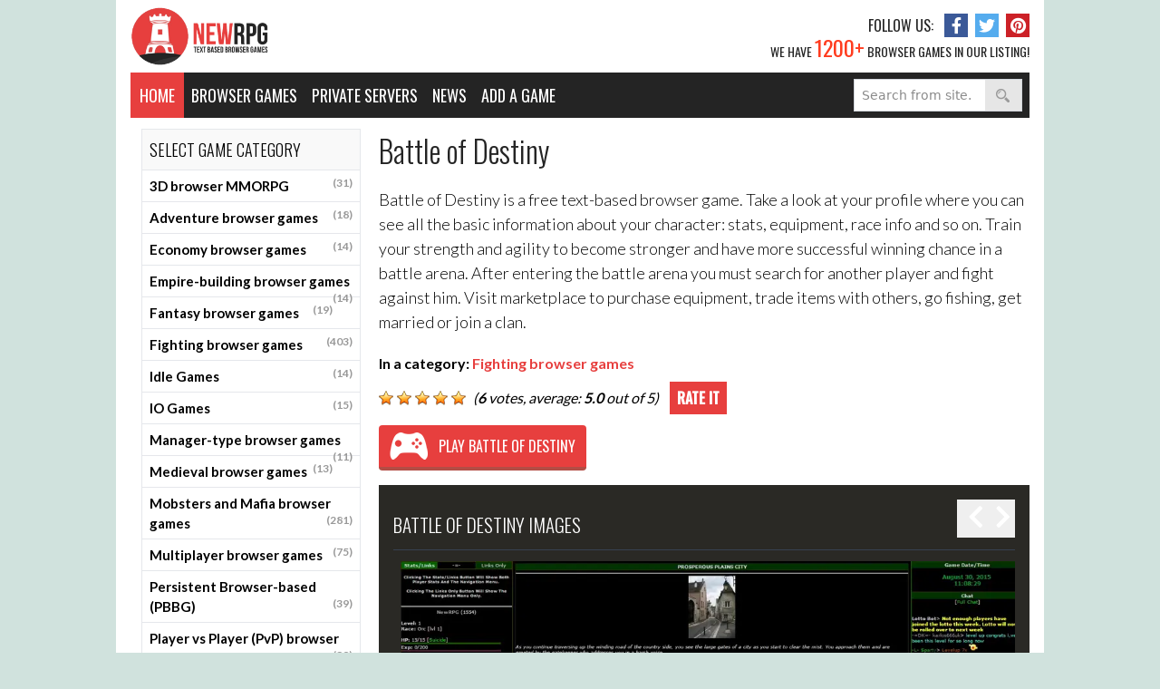

--- FILE ---
content_type: text/html; charset=utf-8
request_url: https://newrpg.com/browser-games/battle-of-destiny/
body_size: 9726
content:
<!DOCTYPE html>
<html lang="en">
  <head>
    <title>Battle of Destiny - NewRPG</title>
    <meta charset="utf-8" />
    <meta name="viewport" content="width=device-width, initial-scale=1, shrink-to-fit=no" />
    <meta name="robots" content="index, follow"/>
    <meta name="description" content="Battle of Destiny"/>

    <meta name="csrf-param" content="authenticity_token" />
<meta name="csrf-token" content="m4JPGMDYzxBTwPrl043AN2_2P3oRinIPOVHuyyPuBapVs56TcsfYya4hyzDFJx5RS84vNQK-pwZSem3rz2fPGQ" />
    

    <!-- Compiled Tailwind CSS -->
    <link rel="stylesheet" href="/assets/tailwind-e9cc4173.css" data-turbo-track="reload" />
    <!-- Custom NewRPG styles -->
    <link rel="stylesheet" href="/assets/custom-50ca573a.css" data-turbo-track="reload" />

    <!-- Font Awesome from CDN -->
    <link rel="stylesheet" href="https://cdnjs.cloudflare.com/ajax/libs/font-awesome/5.15.4/css/all.min.css" integrity="sha512-1ycn6IcaQQ40/MKBW2W4Rhis/DbILU74C1vSrLJxCq57o941Ym01SwNsOMqvEBFlcgUa6xLiPY/NS5R+E6ztJQ==" crossorigin="anonymous" referrerpolicy="no-referrer" />

    <!-- Slick CSS from asset pipeline -->
    <link rel="stylesheet" href="/assets/slick-1198512a.css" data-turbo-track="reload" />
    <link rel="stylesheet" href="/assets/slick-theme-172b1ae7.css" data-turbo-track="reload" />

    <!-- Cropper.js CSS from asset pipeline -->
    <link rel="stylesheet" href="/assets/cropper-182093c3.css" data-turbo-track="reload" />

    <link rel="stylesheet" href="https://fonts.googleapis.com/css2?family=Oswald:wght@300;400;500&display=swap&lang=en" />
    <link rel="stylesheet" href="https://fonts.googleapis.com/css2?family=Lato:wght@300;400;700;900&display=swap&lang=en" />

    <link rel="apple-touch-icon-precomposed" sizes="144x144" href="/favicon/apple-touch-icon-144x144-precomposed.png">
    <link rel="apple-touch-icon-precomposed" sizes="114x114" href="/favicon/apple-touch-icon-114x114-precomposed.png">
    <link rel="apple-touch-icon-precomposed" sizes="72x72" href="/favicon/apple-touch-icon-72x72-precomposed.png">
    <link rel="apple-touch-icon-precomposed" href="/favicon/apple-touch-icon-precomposed.png">
    <link rel="shortcut icon" href="/favicon/favicon.png" type="image/x-icon" />

    <link rel='shortlink' href='https://newrpg.com/' />
    <link rel="publisher" href="https://google.com/+Newrpg" />

      <link rel="canonical" href="https://newrpg.com/browser-games/battle-of-destiny/" />

    
<meta property="og:locale" content="en_US" />
<meta property="og:type" content="website" />
<meta property="og:title" content="Battle of Destiny - NewRPG" />
<meta property="og:description" content="Battle of Destiny" />
<meta property="og:url" content="https://newrpg.com/browser-games/battle-of-destiny/" />
<meta property="og:site_name" content="NewRPG" />
<meta property="og:image" content="https://newrpg.com/images/logo.png" />
<meta name="twitter:card" content="summary_large_image" />
<meta name="twitter:description" content="Battle of Destiny" />
<meta name="twitter:title" content="Battle of Destiny - NewRPG" />
<meta name="twitter:site" content="@newrpgcom" />
<meta name="twitter:creator" content="@newrpgcom" />


    <script type='application/ld+json'>
    {"@context":"http://schema.org","@type":"WebSite","@id":"#website","url":"https://newrpg.com/","name":"NEWRPG","potentialAction":{"@type":"SearchAction","target":"https://newrpg.com/?s={search_term_string}","query-input":"required name=search_term_string"}}
    </script>

    <script type='text/javascript' src="https://ajax.googleapis.com/ajax/libs/jquery/1.11.3/jquery.min.js" async></script>
    <script src="/assets/slick-16d5b87b.js" data-turbo-track="reload"></script>

    <script type="text/javascript" src="//serve.itvlsvc.com/ads.js" defer></script>
    <script>var ad_man_site_name = 'newrpg';</script>

    <script src="https://www.google.com/recaptcha/api.js" async defer></script>

    <script type="importmap" data-turbo-track="reload">{
  "imports": {
    "application": "/assets/application-bfcdf840.js",
    "@hotwired/turbo-rails": "/assets/turbo.min-ad2c7b86.js",
    "@hotwired/stimulus": "/assets/stimulus.min-4b1e420e.js",
    "@hotwired/stimulus-loading": "/assets/stimulus-loading-1fc53fe7.js",
    "cropperjs": "/assets/cropperjs-02459fe9.js",
    "@cropper/element": "/assets/@cropper--element-dc605b28.js",
    "@cropper/element-canvas": "/assets/@cropper--element-canvas-b06b01ea.js",
    "@cropper/element-crosshair": "/assets/@cropper--element-crosshair-b524941d.js",
    "@cropper/element-grid": "/assets/@cropper--element-grid-b378f60d.js",
    "@cropper/element-handle": "/assets/@cropper--element-handle-5f86d543.js",
    "@cropper/element-image": "/assets/@cropper--element-image-bce8d742.js",
    "@cropper/element-selection": "/assets/@cropper--element-selection-ad9697d2.js",
    "@cropper/element-shade": "/assets/@cropper--element-shade-5be3b208.js",
    "@cropper/element-viewer": "/assets/@cropper--element-viewer-378c8e16.js",
    "@cropper/elements": "/assets/@cropper--elements-fac83240.js",
    "@cropper/utils": "/assets/@cropper--utils-898cf4f0.js",
    "controllers/application": "/assets/controllers/application-6336a323.js",
    "controllers/hello_controller": "/assets/controllers/hello_controller-708796bd.js",
    "controllers/image_cropper_controller": "/assets/controllers/image_cropper_controller-dde1a84f.js",
    "controllers/image_multi_upload_controller": "/assets/controllers/image_multi_upload_controller-7809e5d0.js",
    "controllers": "/assets/controllers/index-e35c9c6b.js"
  }
}</script>
<link rel="modulepreload" href="/assets/application-bfcdf840.js">
<link rel="modulepreload" href="/assets/turbo.min-ad2c7b86.js">
<link rel="modulepreload" href="/assets/stimulus.min-4b1e420e.js">
<link rel="modulepreload" href="/assets/stimulus-loading-1fc53fe7.js">
<link rel="modulepreload" href="/assets/cropperjs-02459fe9.js">
<link rel="modulepreload" href="/assets/@cropper--element-dc605b28.js">
<link rel="modulepreload" href="/assets/@cropper--element-canvas-b06b01ea.js">
<link rel="modulepreload" href="/assets/@cropper--element-crosshair-b524941d.js">
<link rel="modulepreload" href="/assets/@cropper--element-grid-b378f60d.js">
<link rel="modulepreload" href="/assets/@cropper--element-handle-5f86d543.js">
<link rel="modulepreload" href="/assets/@cropper--element-image-bce8d742.js">
<link rel="modulepreload" href="/assets/@cropper--element-selection-ad9697d2.js">
<link rel="modulepreload" href="/assets/@cropper--element-shade-5be3b208.js">
<link rel="modulepreload" href="/assets/@cropper--element-viewer-378c8e16.js">
<link rel="modulepreload" href="/assets/@cropper--elements-fac83240.js">
<link rel="modulepreload" href="/assets/@cropper--utils-898cf4f0.js">
<link rel="modulepreload" href="/assets/controllers/application-6336a323.js">
<link rel="modulepreload" href="/assets/controllers/hello_controller-708796bd.js">
<link rel="modulepreload" href="/assets/controllers/image_cropper_controller-dde1a84f.js">
<link rel="modulepreload" href="/assets/controllers/image_multi_upload_controller-7809e5d0.js">
<link rel="modulepreload" href="/assets/controllers/index-e35c9c6b.js">
<script type="module">import "application"</script>
  </head>

  <body class="bg-pariswhite overflow-x-hidden antialiased">
    <div class="container max-w-screen-md md:max-w-screen-lg lg:max-w-screen-lg bg-white relative">
      <div data-ad-man-tag="left_banner" data-ad-man-type="template" class="absolute z-10 top-0 -left-160px w-160px h-full hidden xxl:block" style="display: none">
  <a data-ad-man-type="a-href">
    <img data-ad-man-type="image-src" alt="" class="w-160px" />
  </a>
</div>
<div data-ad-man-tag="right_banner" data-ad-man-type="template" class="absolute z-10 top-0 -right-160px w-160px h-full hidden xxl:block" style="display: none">
  <a data-ad-man-type="a-href">
    <img data-ad-man-type="image-src" alt="" class="w-160px" />
  </a>
</div>


      <header class="px-4 border-b lg:border-0">
  <div class="flex justify-between items-center pt-1 pb-2 relative">
    <div class="w-40 md:w-1/3 mt-1">
      <a href="/">
        <img alt="NewRPG logo" title="Online browser games" class="h-16" src="/images/logo.png" />
</a>    </div>
    <div class="flex flex-col justify-between w-4/12 md:w-7/12 lg:w-5/12 items-end">
      <div class="hidden lg:flex items-center">
        <p class="uppercase font-oswald leading-10 pr-1 text-mineshaft text-md">
          FOLLOW US:
        </p>
        <a target="_blank" class="flex justify-center items-center w-26px h-26px bg-chambraylight hover:bg-chambray text-center leading-6 mx-2 focus:outline-none" href="https://www.facebook.com/newrpgcom">
          <i class="fab fa-facebook-f text-white text-lg" aria-hidden="true"></i>
</a>        <a target="_blank" class="flex justify-center items-center w-26px h-26px bg-pictonblue hover:bg-havelockblue text-center leading-6 mr-2 focus:outline-none" href="https://twitter.com/newrpgcom">
          <i class="fab fa-twitter text-white text-lg" aria-hidden="true"></i>
</a>        <a target="_blank" class="flex justify-center items-center w-26px h-26px bg-cardinal hover:bg-thunderbird text-center leading-6 focus:outline-none" href="https://www.pinterest.com/newrpg/">
          <i class="fab fa-pinterest text-white text-lg" aria-hidden="true"></i>
</a>      </div>

      <div class="block lg:hidden">
        <button class="text-xl text-mineshaft pt-2 pb-2 focus:outline-none relative" id="menu">
          <i class="fas fa-bars text-cinnabar"></i> MENU
        </button>
        <ul class="top-0 -left-4 -right-4 absolute hidden text-alto pt-1 font-oswald uppercase text-lg font-thin transition-all duration-700 ease-in-out tracking-1px z-50 bg-shaftlight" id="menudropdown">
  <li class="border-b border-emperor z-50">
    <a class="bg-shaftlight hover:bg-tundora py-3 px-4 block whitespace-no-wrap text-center" href="/">Home</a>
  </li>
  <li class="border-b border-emperor z-50">
    <a class="bg-shaftlight hover:bg-tundora py-3 px-4 block whitespace-no-wrap text-center" href="/categories/all/">Browser games</a>
  </li>
  <li class="border-b border-emperor z-50">
    <a class="bg-shaftlight hover:bg-tundora py-3 px-4 block whitespace-no-wrap text-center" href="https://mmohub.com/category/browser-games">Private servers</a>
  </li>
  <li class="border-b border-emperor z-50">
    <a class="bg-shaftlight hover:bg-tundora py-3 px-4 block whitespace-no-wrap text-center" href="/news/">News</a>
  </li>
  <li class="border-b border-emperor z-50">
    <a class="bg-shaftlight hover:bg-tundora py-3 px-4 block whitespace-no-wrap text-center" href="/add-game/">Add a game</a>
  </li>
</ul>

      </div>

      <a class="hidden md:block uppercase font-oswald text-mineshaft text-sm -mt-3" href="/categories/all/">
        We have <span class="text-redorange text-2xl">1200+</span> browser games in our listing!
</a>    </div>
  </div>

  
<nav class="hidden lg:flex justify-between flex-wrap bg-mineshaft h-50px">
  <ul class="flex justify-start relative font-oswald uppercase text-lg text-white">
    <li class="flex items-center justify-center bg-cinnabar h-20 absolute left-0 bottom-0 h-50px w-59px cursor-pointer">
      <a href="/">Home</a>
    </li>

    <li class="group ml-15 flex items-center justify-center hover:bg-tundora pl-2 relative">
      <a class="mr-2" href="/categories/all/">Browser games</a>
      <ul class="absolute top-47px left-0 hidden group-hover:block bg-tundora normal-case font-lato z-50">
          <li class="border-b border-emperor">
            <a class="hover:bg-mineshaft py-2 px-4 block whitespace-no-wrap text-white text-sm" href="/categories/3d-mmorpg/">3D browser MMORPG</a>
          </li>
          <li class="border-b border-emperor">
            <a class="hover:bg-mineshaft py-2 px-4 block whitespace-no-wrap text-white text-sm" href="/categories/fighting-browser-games/">Fighting browser games</a>
          </li>
          <li class="border-b border-emperor">
            <a class="hover:bg-mineshaft py-2 px-4 block whitespace-no-wrap text-white text-sm" href="/categories/io-games/">IO browser games</a>
          </li>
          <li class="border-b border-emperor">
            <a class="hover:bg-mineshaft py-2 px-4 block whitespace-no-wrap text-white text-sm" href="/categories/strategy-browser-games/">Strategy browser games</a>
          </li>
          <li class="border-b border-emperor">
            <a class="hover:bg-mineshaft py-2 px-4 block whitespace-no-wrap text-white text-sm" href="/categories/simulation-browser-games/">Simulation browser games</a>
          </li>
          <li class="border-b border-emperor">
            <a class="hover:bg-mineshaft py-2 px-4 block whitespace-no-wrap text-white text-sm" href="/categories/mafia-browser-games/">Mafia browser games</a>
          </li>
          <li class="border-b border-emperor">
            <a class="hover:bg-mineshaft py-2 px-4 block whitespace-no-wrap text-white text-sm" href="/categories/sci-fi-browser-games/">Sci-Fi browser games</a>
          </li>
          <li class="border-b border-emperor">
            <a class="hover:bg-mineshaft py-2 px-4 block whitespace-no-wrap text-white text-sm" href="/categories/sport-browser-games/">Sport browser games</a>
          </li>
          <li class="border-b border-emperor">
            <a class="hover:bg-mineshaft py-2 px-4 block whitespace-no-wrap text-white text-sm" href="/categories/racing-browser-games/">Racing browser games</a>
          </li>
          <li class="border-b border-emperor">
            <a class="hover:bg-mineshaft py-2 px-4 block whitespace-no-wrap text-white text-sm" href="/categories/vampire-browser-games/">Vampire browser games</a>
          </li>
      </ul>
    </li>

    <li class="flex items-center justify-center hover:bg-tundora">
      <a class="mx-2" href="https://mmohub.com/category/browser-games">Private servers</a>
    </li>

    <li class="group flex items-center justify-center hover:bg-tundora pl-2 relative">
      <a class="mr-2" href="/news/">News</a>
      <ul class="absolute top-47px left-0 hidden group-hover:block bg-tundora normal-case font-lato z-50">
          <li class="border-b border-emperor">
            <a class="hover:bg-mineshaft py-2 px-4 block whitespace-no-wrap text-white text-sm" href="/interviews/">Interviews</a>
          </li>
          <li class="border-b border-emperor">
            <a class="hover:bg-mineshaft py-2 px-4 block whitespace-no-wrap text-white text-sm" href="/browser-games-news/">Browser Games News</a>
          </li>
      </ul>
    </li>

    <li class="flex items-center justify-center hover:bg-tundora">
      <a class="mx-2" href="/add-game/">Add a game</a>
    </li>

  </ul>

  <div class="flex items-center pr-2">
    <form class="h-9 cursor-pointer border border-gray-300 text-sm flex" action="/search/" accept-charset="UTF-8" method="get">
      <input placeholder="Search from site..." class="pl-2 text-sm border-none focus:w-44 focus:outline-none w-36 ease-in-out duration-700 transition-all placeholder-graytext" type="search" name="s" id="s" />
      <button class="text-lg text-gray-700 w-10 focus:outline-none bg-mercury">
        <img alt="search" class="mx-auto" src="/images/search-it.png" />
      </button>
</form>  </div>
</nav>

</header>


      <main class="px-4">
        <div class="flex lg:hidden justify-end mt-4">
  <div class="flex items-center pr-2">
    <form class="h-9 cursor-pointer border border-gray-300 text-sm flex" action="/search/" accept-charset="UTF-8" method="get">
      <input placeholder="Search from site..." class="pl-2 text-sm border-none focus:w-44 focus:outline-none w-36 ease-in-out duration-700 transition-all placeholder-graytext" type="search" name="s" id="s" />
      <button class="text-lg text-gray-700 w-10 focus:outline-none bg-mercury">
        <img src="/images/search-it.png" alt="search" class="mx-auto" />
      </button>
</form>  </div>
</div>

        

        
<div class="flex mt-3 mb-8">
  <div class="hidden md:block w-1/4 mx-3">
                <div class="border mb-6">
              <h4 class="uppercase font-oswald border-b bg-alabaster font-light p-2 text-lg">
                Select Game Category
              </h4>
              <ul class="text-15px leading-normal font-lato font-semibold">
                <li>
                  <a href="/categories/3d-mmorpg/" title="Free to play 3D MMORPG browser games top 100 ranked list. Massively multiplayer online games free list 2018. Collection of No download required and only the best F2P massively multiplayer online MMOs."
                     class="block cursor-pointer border-b py-6px px-2 hover:bg-gallery transition-all ease-in-out duration-700 ">
                    3D browser MMORPG
                    <span class="float-right text-dustygray text-xs">(31)</span>
                  </a>
                </li>
                <li>
                  <a href="/categories/adventure-browser-games/" title=""
                     class="block cursor-pointer border-b py-6px px-2 hover:bg-gallery transition-all ease-in-out duration-700 ">
                    Adventure browser games
                    <span class="float-right text-dustygray text-xs">(18)</span>
                  </a>
                </li>
                <li>
                  <a href="/categories/economy-browser-games/" title=""
                     class="block cursor-pointer border-b py-6px px-2 hover:bg-gallery transition-all ease-in-out duration-700 ">
                    Economy browser games
                    <span class="float-right text-dustygray text-xs">(14)</span>
                  </a>
                </li>
                <li>
                  <a href="/categories/empire-building-browser-games/" title=""
                     class="block cursor-pointer border-b py-6px px-2 hover:bg-gallery transition-all ease-in-out duration-700 ">
                    Empire-building browser games
                    <span class="float-right text-dustygray text-xs">(14)</span>
                  </a>
                </li>
                <li>
                  <a href="/categories/fantasy-browser-games/" title=""
                     class="block cursor-pointer border-b py-6px px-2 hover:bg-gallery transition-all ease-in-out duration-700 ">
                    Fantasy browser games
                    <span class="float-right text-dustygray text-xs">(19)</span>
                  </a>
                </li>
                <li>
                  <a href="/categories/fighting-browser-games/" title="Free to play fighting browser games. Best role playing games top list 100. Online mmorpg games with no download required, F2P."
                     class="block cursor-pointer border-b py-6px px-2 hover:bg-gallery transition-all ease-in-out duration-700 ">
                    Fighting browser games
                    <span class="float-right text-dustygray text-xs">(403)</span>
                  </a>
                </li>
                <li>
                  <a href="/categories/idle-games/" title="Games for the lazy. Everything runs by itself. Every energy you put in, just makes it run even faster."
                     class="block cursor-pointer border-b py-6px px-2 hover:bg-gallery transition-all ease-in-out duration-700 ">
                    Idle Games
                    <span class="float-right text-dustygray text-xs">(14)</span>
                  </a>
                </li>
                <li>
                  <a href="/categories/io-games/" title="New .io games top list 2018. IO Games can be played for free in your web browser and they are fun and addictive."
                     class="block cursor-pointer border-b py-6px px-2 hover:bg-gallery transition-all ease-in-out duration-700 ">
                    IO Games
                    <span class="float-right text-dustygray text-xs">(15)</span>
                  </a>
                </li>
                <li>
                  <a href="/categories/manager-browser-games/" title=""
                     class="block cursor-pointer border-b py-6px px-2 hover:bg-gallery transition-all ease-in-out duration-700 ">
                    Manager-type browser games
                    <span class="float-right text-dustygray text-xs">(11)</span>
                  </a>
                </li>
                <li>
                  <a href="/categories/medieval-browser-games/" title=""
                     class="block cursor-pointer border-b py-6px px-2 hover:bg-gallery transition-all ease-in-out duration-700 ">
                    Medieval browser games
                    <span class="float-right text-dustygray text-xs">(13)</span>
                  </a>
                </li>
                <li>
                  <a href="/categories/mafia-browser-games/" title="Best online text based mobsters and mafia browser games. New free to play top 100 RPG browser games. Crime games web free no download."
                     class="block cursor-pointer border-b py-6px px-2 hover:bg-gallery transition-all ease-in-out duration-700 ">
                    Mobsters and Mafia browser games
                    <span class="float-right text-dustygray text-xs">(281)</span>
                  </a>
                </li>
                <li>
                  <a href="/categories/multiplayer-browser-games/" title=""
                     class="block cursor-pointer border-b py-6px px-2 hover:bg-gallery transition-all ease-in-out duration-700 ">
                    Multiplayer browser games
                    <span class="float-right text-dustygray text-xs">(75)</span>
                  </a>
                </li>
                <li>
                  <a href="/categories/pbbg/" title=""
                     class="block cursor-pointer border-b py-6px px-2 hover:bg-gallery transition-all ease-in-out duration-700 ">
                    Persistent Browser-based (PBBG)
                    <span class="float-right text-dustygray text-xs">(39)</span>
                  </a>
                </li>
                <li>
                  <a href="/categories/pvp-browser-games/" title=""
                     class="block cursor-pointer border-b py-6px px-2 hover:bg-gallery transition-all ease-in-out duration-700 ">
                    Player vs Player (PvP) browser games
                    <span class="float-right text-dustygray text-xs">(38)</span>
                  </a>
                </li>
                <li>
                  <a href="/categories/racing-browser-games/" title=""
                     class="block cursor-pointer border-b py-6px px-2 hover:bg-gallery transition-all ease-in-out duration-700 ">
                    Racing browser games
                    <span class="float-right text-dustygray text-xs">(42)</span>
                  </a>
                </li>
                <li>
                  <a href="/categories/rpg-browser-games/" title="Role-playing games (RPG for short) are games where players dive into a specific character and play as if they are that character. Wearing gear, making decisions, performing missions, arguing, and acting a specific behaviour for that character. In more formal role playing games there is a framework of rules and guidelines that every action in the game is measured upon. Specific sub-genres of role-playing games are Multi-User Dungeons (MUDs) and Massively multiplayer online role-playing games (MMORPGs)."
                     class="block cursor-pointer border-b py-6px px-2 hover:bg-gallery transition-all ease-in-out duration-700 ">
                    Role Playing (RPG) browser games
                    <span class="float-right text-dustygray text-xs">(47)</span>
                  </a>
                </li>
                <li>
                  <a href="/categories/sci-fi-browser-games/" title="Space based browser based MMORPG top list. Free 2018 SciFi games that are free to play. Best multiplayer Sci-fi strategy MMO games online."
                     class="block cursor-pointer border-b py-6px px-2 hover:bg-gallery transition-all ease-in-out duration-700 ">
                    Sci-Fi browser games
                    <span class="float-right text-dustygray text-xs">(127)</span>
                  </a>
                </li>
                <li>
                  <a href="/categories/simulation-browser-games/" title=""
                     class="block cursor-pointer border-b py-6px px-2 hover:bg-gallery transition-all ease-in-out duration-700 ">
                    Simulation browser games
                    <span class="float-right text-dustygray text-xs">(194)</span>
                  </a>
                </li>
                <li>
                  <a href="/categories/sport-browser-games/" title="Sports games that you can play in your browsers, such as soccer, baseball, basketball, and a lot more"
                     class="block cursor-pointer border-b py-6px px-2 hover:bg-gallery transition-all ease-in-out duration-700 ">
                    Sport browser games
                    <span class="float-right text-dustygray text-xs">(149)</span>
                  </a>
                </li>
                <li>
                  <a href="/categories/strategy-browser-games/" title="Strategy browser games online, free to play no download 2018. Top 100 strategy war based RPGs and MMOs. Best city building games online F2P."
                     class="block cursor-pointer border-b py-6px px-2 hover:bg-gallery transition-all ease-in-out duration-700 ">
                    Strategy browser games
                    <span class="float-right text-dustygray text-xs">(331)</span>
                  </a>
                </li>
                <li>
                  <a href="/categories/text-based-games/" title=""
                     class="block cursor-pointer border-b py-6px px-2 hover:bg-gallery transition-all ease-in-out duration-700 ">
                    Text-based browser games
                    <span class="float-right text-dustygray text-xs">(73)</span>
                  </a>
                </li>
                <li>
                  <a href="/categories/turn-based-browser-games/" title=""
                     class="block cursor-pointer border-b py-6px px-2 hover:bg-gallery transition-all ease-in-out duration-700 ">
                    Turn-based browser games
                    <span class="float-right text-dustygray text-xs">(19)</span>
                  </a>
                </li>
                <li>
                  <a href="/categories/vampire-browser-games/" title=""
                     class="block cursor-pointer border-b py-6px px-2 hover:bg-gallery transition-all ease-in-out duration-700 ">
                    Vampire browser games
                    <span class="float-right text-dustygray text-xs">(24)</span>
                  </a>
                </li>
              </ul>
            </div>

                  <div data-ad-man-tag="game_of_the_month" data-ad-man-type="template" data-ad-man-height="150" data-ad-man-width="250" class="w-full flex flex-col items-center mb-4" style="display: none">
                <h3 class="text-25px uppercase font-oswald font-light text-center pb-1">
                  GAME OF THE MONTH
                </h3>
                <a data-ad-man-type="a-href" target="_blank" rel="noopener">
                  <img data-ad-man-type="image-src" />
                </a>
                <a data-ad-man-type="a-href" target="_blank" rel="noopener"
                   class="text-dustygray py-2 font-lato leading-normal font-bold text-sm">
                   <span data-ad-man-type="title"></span>
                </a>
                <a data-ad-man-type="a-href" target="_blank" rel="noopener" class="block p-3 button-red">
                  View game
                </a>
              </div>

              <div data-ad-man-tag="game_of_the_year" data-ad-man-type="template" class="w-full flex flex-col items-center mb-4" style="display: none">
                <h3 class="text-25px uppercase font-oswald font-light text-center pb-1">
                  GAME OF THE YEAR
                </h3>
                <a data-ad-man-type="a-href" target="_blank" rel="noopener">
                  <img data-ad-man-type="image-src" />
                </a>
                <a data-ad-man-type="a-href" target="_blank" rel="noopener"
                   class="text-dustygray py-2 font-lato leading-normal font-bold text-sm">
                   <span data-ad-man-type="title"></span>
                </a>
                <a data-ad-man-type="a-href" target="_blank" rel="noopener" class="block p-3 button-red">
                  View game
                </a>
              </div>

  </div>
  <div class="w-full md:w-3/4 pl-2">
    <h1 class="text-33px font-oswald text-mineshaft font-light">
      Battle of Destiny 
    </h1>
    <div class="text-lg font-lato leading-normal mt-4 font-light">



      <p class="mb-5">Battle of Destiny is a free text-based browser game. Take a look at your profile where you can see all the basic information about your character: stats, equipment, race info and so on. Train your strength and agility to become stronger and have more successful winning chance in a battle arena. After entering the battle arena you must search for another player and fight against him. Visit marketplace to purchase equipment, trade items with others, go fishing, get married or join a clan.</p>
    </div>

    <div class="text-base font-lato mt-3 mb-2">
      <span class="font-bold">In a category: </span><a class="text-cinnabar hover:text-coperrust font-bold" href="/categories/fighting-browser-games/">Fighting browser games</a>
    </div>

                      <div id="post-ratings-2692" class="flex flex-wrap justify-start items-center mb-1">
                    <div class="flex mr-1">
                      <img alt="6 votes, average: 5.0 out of 5" title="6 votes, average: 5.0 out of 5" class="mr-1" src="/images/rating_on.gif" /><img alt="6 votes, average: 5.0 out of 5" title="6 votes, average: 5.0 out of 5" class="mr-1" src="/images/rating_on.gif" /><img alt="6 votes, average: 5.0 out of 5" title="6 votes, average: 5.0 out of 5" class="mr-1" src="/images/rating_on.gif" /><img alt="6 votes, average: 5.0 out of 5" title="6 votes, average: 5.0 out of 5" class="mr-1" src="/images/rating_on.gif" /><img alt="6 votes, average: 5.0 out of 5" title="6 votes, average: 5.0 out of 5" class="mr-1" src="/images/rating_on.gif" />
                    </div>
                    <div>
                      <p class="font-lato leading-normal italic text-sm md:text-base">
                        (<span class="font-bold">6</span> votes, average:
                        <span class="font-bold">5.0</span> out of 5)
                        
                      </p>
                    </div>
                    <a id="rateButton" class="font-oswald text-base bg-cinnabar text-white font-bold py-6px px-2 ml-3 cursor-pointer uppercase">Rate it</a>
                  </div>
              <div id="ratingResponse" class="hidden"></div>
              <div id="ratingView" class="hidden">
                <h4 class="text-21px font-lato my-4">Choose rating</h4>
                <ul id="ratingList">
                  <li style="list-style: none;">
                    <div class="flex flex-row items-center my-2">
                      <img alt="yellow star" class="inline-flex h-4 w-4 mr-1" src="/images/rating_on.gif" />
                      <img alt="gray star" class="inline-flex h-4 w-4 mr-1" src="/images/rating_off.gif" />
                      <img alt="gray star" class="inline-flex h-4 w-4 mr-1" src="/images/rating_off.gif" />
                      <img alt="gray star" class="inline-flex h-4 w-4 mr-1" src="/images/rating_off.gif" />
                      <img alt="gray star" class="inline-flex h-4 w-4 mr-1" src="/images/rating_off.gif" />
                      <button data-rating="1" class="inline-flex bg-cinnabar px-3 py-1 font-oswald text-white uppercase">Rate 1 star</button>
                    </div>
                  </li>
                  <li style="list-style: none;">
                    <div class="flex flex-row items-center my-2">
                      <img alt="yellow star" class="inline-flex h-4 w-4 mr-1" src="/images/rating_on.gif" />
                      <img alt="yellow star" class="inline-flex h-4 w-4 mr-1" src="/images/rating_on.gif" />
                      <img alt="gray star" class="inline-flex h-4 w-4 mr-1" src="/images/rating_off.gif" />
                      <img alt="gray star" class="inline-flex h-4 w-4 mr-1" src="/images/rating_off.gif" />
                      <img alt="gray star" class="inline-flex h-4 w-4 mr-1" src="/images/rating_off.gif" />
                      <button data-rating="2" class="inline-flex bg-cinnabar px-3 py-1 font-oswald text-white uppercase">Rate 2 stars</button>
                    </div>
                  </li>
                  <li style="list-style: none;">
                    <div class="flex flex-row items-center my-2">
                      <img alt="yellow star" class="inline-flex h-4 w-4 mr-1" src="/images/rating_on.gif" />
                      <img alt="yellow star" class="inline-flex h-4 w-4 mr-1" src="/images/rating_on.gif" />
                      <img alt="yellow star" class="inline-flex h-4 w-4 mr-1" src="/images/rating_on.gif" />
                      <img alt="gray star" class="inline-flex h-4 w-4 mr-1" src="/images/rating_off.gif" />
                      <img alt="gray star" class="inline-flex h-4 w-4 mr-1" src="/images/rating_off.gif" />
                      <button data-rating="3" class="inline-flex bg-cinnabar px-3 py-1 font-oswald text-white uppercase">Rate 3 stars</button>
                    </div>
                  </li>
                  <li style="list-style: none;">
                    <div class="flex flex-row items-center my-2">
                      <img alt="yellow star" class="inline-flex h-4 w-4 mr-1" src="/images/rating_on.gif" />
                      <img alt="yellow star" class="inline-flex h-4 w-4 mr-1" src="/images/rating_on.gif" />
                      <img alt="yellow star" class="inline-flex h-4 w-4 mr-1" src="/images/rating_on.gif" />
                      <img alt="yellow star" class="inline-flex h-4 w-4 mr-1" src="/images/rating_on.gif" />
                      <img alt="gray star" class="inline-flex h-4 w-4 mr-1" src="/images/rating_off.gif" />
                      <button data-rating="4" class="inline-flex bg-cinnabar px-3 py-1 font-oswald text-white uppercase">Rate 4 stars</button>
                    </div>
                  </li>
                  <li style="list-style: none;">
                    <div class="flex flex-row items-center my-2">
                      <img alt="yellow star" class="inline-flex h-4 w-4 mr-1" src="/images/rating_on.gif" />
                      <img alt="yellow star" class="inline-flex h-4 w-4 mr-1" src="/images/rating_on.gif" />
                      <img alt="yellow star" class="inline-flex h-4 w-4 mr-1" src="/images/rating_on.gif" />
                      <img alt="yellow star" class="inline-flex h-4 w-4 mr-1" src="/images/rating_on.gif" />
                      <img alt="yellow star" class="inline-flex h-4 w-4 mr-1" src="/images/rating_on.gif" />
                      <button data-rating="5" class="inline-flex bg-cinnabar px-3 py-1 font-oswald text-white uppercase">Rate 5 stars</button>
                    </div>
                  </li>
                </ul>
              </div>

<script>
$(document).ready(function() {
    $('#rateButton').click(function() {
        $(this).remove();
        $('#ratingView').show();
    });
    $('#ratingList > li > div > button').click(function() {
        var rating = $(this).attr('data-rating');

        var postData = {
                rating: rating,
        };

        $.ajax({
            url: '/browser-games/battle-of-destiny/ratings/',
            type: 'post',
            dataType: 'json',
            data: postData,
            headers: {
                'X-CSRF-Token': $('meta[name="csrf-token"]').attr('content')
            },
            success: function(data) {
                if (typeof data == "string" ||
                    data.success == false)
                {
                    $('#ratingResponse').show().html('<strong style="color: red">Rating failed (' + data.result + ')</strong>');
                    return;
                }

                $('#ratingResponse').show().html('<strong style="color: green">Rating submitted</strong>');
                $('#ratingView').remove();

                // Update the rating display with new values
                var newRatingCount = data.rating_count;
                var newRatingAverage = data.rating_average;

                // Update the text
                $('#post-ratings-2692 p').html(
                    '(<span class="font-bold">' + newRatingCount + '</span> votes, average: ' +
                    '<span class="font-bold">' + newRatingAverage.toFixed(2) + '</span> out of 5) ' +
                    '<strong>(Already Rated)</strong>'
                );

                // Update the stars display
                var starsHtml = '';
                for (var i = 1; i <= 5; i++) {
                    var star = 'off';
                    if (newRatingAverage >= i) {
                        star = 'on';
                    } else if (newRatingAverage > (i - 0.75)) {
                        star = 'half';
                    }
                    starsHtml += '<img src="/images/rating_' + star + '.gif" alt="' + newRatingCount +
                                 ' votes, average: ' + newRatingAverage.toFixed(2) + ' out of 5" ' +
                                 'title="' + newRatingCount + ' votes, average: ' + newRatingAverage.toFixed(2) +
                                 ' out of 5" class="mr-1" />';
                }
                $('#post-ratings-2692 .flex.mr-1').html(starsHtml);
            },
            error: function() {
                $('#ratingResponse').show().html('<strong style="color: red">Rating failed</strong>');
            }
        });
    });
});
</script>


    <div class="flex mt-3">
      <a href="http://www.bodrpgonline.com/" rel="nofollow" target="_blank"
         class="flex flex-row bg-cinnabar hover:bg-appleblossom border-b-4 border-appleblossom focus:outline-none items-center text-white font-bold transition-all ease-in-out duration-500 py-2 px-3 rounded">
        <div class="inline-flex">
          <img alt="Play game" src="/images/play-icon.png" />
        </div>
        <div class="inline-flex font-oswald uppercase font-normal text-base ml-3">
          Play Battle of Destiny
        </div>
      </a>
    </div>

    <div class="w-full bg-tuatara mt-4 p-4">
      <div class="flex justify-between items-center md:items-start border-b border-gray-700">
        <h4 class="uppercase text-white font-oswald text-21px font-light py-3">
          Battle of Destiny images
        </h4>
        <div class="flex mb-2 text-28px">
          <button class="prev text-white focus:outline-none px-3">
            <i class="fas fa-chevron-left"></i>
          </button>
          <button class="next text-white focus:outline-none pr-1">
            <i class="fas fa-chevron-right"></i>
          </button>
        </div>
      </div>
      <div class="sliderfull my-3 font-lato">
        <div class="w-full cursor-pointer h-full relative mx-1 sm:mx-2">
          <picture><source type="image/avif" srcset="/uploads/2015/08/battle-of-destiny_standard.avif 1x, /uploads/2015/08/battle-of-destiny_standard.avif 2x"><source type="image/webp" srcset="/uploads/2015/08/battle-of-destiny_standard.webp 1x, /uploads/2015/08/battle-of-destiny_standard.webp 2x"><img src="/uploads/2015/08/battle-of-destiny_standard.jpg" alt="battle-of-destiny" width="960" height="600" loading="lazy" decoding="async" class="w-full object-cover"></picture>
          <div class="w-full h-9 opacity-100 absolute bottom-0 bg-carnation uppercase flex items-center justify-center ease-in-out duration-700 transition-all">
            <span class="shadow-lg text-white text-17px font-bold text-shadow tracking-1px">
              battle-of-destiny
            </span>
          </div>
        </div>
      </div>
    </div>

    <div class="py-3 md:py-5 px-4 md:px-8 flex items-center justify-start bg-gallery border flex flex-col sm:flex-row">
                    <span class="w-full font-oswald uppercase text-base md:text-lg py-1">
                Do you like this game? Share it!
              </span>
              <div class="w-full flex justify-start">
                <a href="https://www.facebook.com/sharer/sharer.php?u=https%3A%2F%2Fnewrpg.com%2Fbrowser-games%2Fbattle-of-destiny%2F&title=Interesting+article+on+Battle+of+Destiny"
                   target="_blank"
                   class="flex justify-center items-center w-38px h-38px bg-chambraylight hover:bg-chambray text-center leading-10 mr-2 md:mx-2 focus:outline-none">
                  <i class="fab fa-facebook-f text-white text-lg" aria-hidden="true"></i>
                </a>
                <a href="https://twitter.com/intent/tweet?text=Interesting+article+on+Battle+of+Destiny&url=https%3A%2F%2Fnewrpg.com%2Fbrowser-games%2Fbattle-of-destiny%2F&via=NewRPG"
                  target="_blank"
                  class="flex justify-center items-center w-38px h-38px bg-pictonblue hover:bg-havelockblue text-center leading-10 mr-2 focus:outline-none">
                  <i class="fab fa-twitter text-white text-lg" aria-hidden="true"></i>
                </a>
                <a href="https://pinterest.com/pin/create/button/" data-pin-do="buttonPin" data-pin-media="https://newrpg.com/uploads/2015/08/battle-of-destiny-300x200.jpg" data-pin-save="false" data-pin-url="https://newrpg.com/browser-games/battle-of-destiny/" data-pin-description="Interesting+article+on+Battle+of+Destiny"
                   target="_blank"
                   class="flex justify-center items-center w-38px h-38px bg-cardinal hover:bg-thunderbird text-center leading-10 mr-2 focus:outline-none">
                  <i class="fab fa-pinterest text-white text-lg" aria-hidden="true"></i>
                </a>
                <a href="https://www.reddit.com/submit?url=https%3A%2F%2Fnewrpg.com%2Fbrowser-games%2Fbattle-of-destiny%2F&title=Interesting+article+on+Battle+of+Destiny+%40+NewRPG"
                   target="_blank"
                   class="flex justify-center items-center w-38px h-38px bg-danube hover:bg-steelblue text-center leading-10 mr-2 focus:outline-none">
                  <i class="fab fa-reddit-alien text-white text-lg" aria-hidden="true"></i>
                </a>
              </div>

    </div>

                <div class="mt-8">
              <h4 class="uppercase text-21px font-oswald font-light text-mineshaft leading-tight my-4">
                <span>0</span> comments on <span>"Battle of Destiny"</span>
              </h4>
            </div>
            <div id="comments" class="mt-6 clear-both float-left w-full">
              <h4 id="commentReplyHeader" class="text-21px font-oswald text-mineshaft leading-tight my-4 uppercase">
                Add a comment
              </h4>
              <form id="commentForm" data-parent="0"
                    class="flex flex-col justify-start font-lato w-full text-base">
                <label for="inputName" class="w-full leading-normal text-lg">
                  Your Name
                </label>
                <input id="inputName" name="name" class="border-2 border-color-altogray w-full py-5px px-6px focus:shadow-inner focus:outline-none mb-4 mt-1 placeholder-altogray" placeholder="Your Name" required />

                <label for="inputEmail" class="w-full leading-normal text-lg">
                  Your Email
                </label>
                <span class="text-13px">
                  (Gravatar is based on your e-mail address)
                </span>
                <input id="inputEmail" name="email" class="border-2 border-color-altogray w-full py-5px px-6px focus:shadow-inner focus:outline-none mb-4 mt-1 placeholder-altogray" placeholder="Confirmation e-mail" required />
                <label for="inputComment" class="w-full leading-normal text-lg">
                  Your Comment
                </label>
                <textarea id="inputComment" name="comment" class="border-2 border-color-altogray w-full py-5px px-6px focus:shadow-inner focus:outline-none mb-4 mt-1 placeholder-altogray" rows="6" required></textarea>

                <div class="mb-3">
                  <div class="g-recaptcha" data-sitekey="6Ld8hKYlAAAAAFtbFFS43Wi8HFZ0ZV8DXEJ8AT_l"></div>
                </div>

                <input id="submitComment" type="submit" value="Add Comment" class="w-32 py-3 px-4 bg-cinnabar font-oswald font-base uppercase text-white hover:bg-copperrust transition-all ease-in-out duration-500" />
                <p id="inputResponse" style="display: none"></p>
              </form>
            </div>

<script src="https://www.google.com/recaptcha/api.js" async defer></script>
<script>
$(document).ready(function() {
    $("#commentForm").submit(function(e){
        return false;
    });
    $('[data-type="comment-reply-link"]').click(function() {
        var commentId= $(this).attr('data-comment-id');
        var commentAuthor= $(this).attr('data-comment-author');

        $('#commentForm').attr('data-parent', commentId);
        $('#commentReplyHeader').text('Reply to ' + commentAuthor);

        $([document.documentElement, document.body]).animate({
            scrollTop: $("#commentReplyHeader").offset().top
            }, 1000);
    });
    $('#submitComment').click( function() {
        $('#inputResponse').hide().html('');

        var name = $('#inputName').val();
        var email = $('#inputEmail').val();
        var comment = $('#inputComment').val();
        var parent_id = $('#commentForm').attr('data-parent');

        if (name.length === 0) {
            $('#inputResponse').show().html('<strong style="color: red">Failed to submit: No name provided</strong>');
            return;
        }
        if (email.length === 0) {
            $('#inputResponse').show().html('<strong style="color: red">Failed to submit: No e-mail provided</strong>');
            return;
        }
        if (comment.length === 0) {
            $('#inputResponse').show().html('<strong style="color: red">Failed to submit: No comment provided</strong>');
            return;
        }
        var postData = {
                name: name,
                email: email,
                comment: comment,
                parent_id: parent_id
        };
        postData['g-recaptcha-response'] = grecaptcha.getResponse();

        if (postData['g-recaptcha-response'].length === 0) {
            $('#inputResponse').show().html('<strong style="color: red">Failed to submit: reCAPTCHA not checked</strong>');
            return;
        }

        $.ajax({
            url: '/browser-games/battle-of-destiny/comments/',
            type: 'post',
            dataType: 'json',
            data: postData,
            success: function(data) {
                if (typeof data == "string" ||
                    data.success == false)
                {
                    $('#inputResponse').show().html('<strong style="color: red">Submission failed (' + data.result + ')</strong>');
                    return;
                }

                $('#inputName').val('');
                $('#inputEmail').val('');
                $('#inputComment').val('');

                $('#inputResponse').show().html('<strong style="color: green">Comment submitted</strong>');
            },
            error: function() {
                $('#inputResponse').show().html('<strong style="color: red">Submission failed</strong>');
            }
        });
    });
});
</script>

  </div>
</div>

      </main>

      <footer>
  <div class="flex flex-wrap justify-between bg-alabaster border-t-2 p-4 text-boulder">
    <div class="w-full md:w-1/2 lg:w-1/3 flex justify-center md:justify-start items-center">
      <img alt="White Castle tower on a red circle background" class="h-35px hidden md:block" src="/images/browser-games.png" />
      <p class="text-13px font-lato mt-4 sm:mt-2 mb-1 md:my-0 text-silver lg:text-boulder py-1 md:pl-4">
        Copyright &copy; 2014-2026 <span class="font-bold">NEWRPG</span> All rights reserved
      </p>
    </div>
    <div class="w-full md:w-1/2 uppercase font-oswald flex justify-center md:justify-end items-center text-15px flex-col sm:flex-row order-first md:order-last">
      <a class="hover:text-cinnabar py-1 px-2" href="/about-us/">About Us</a>
      <a class="hover:text-cinnabar py-1 px-2" href="/add-game/">Add a new Game</a>
      <a class="hover:text-cinnabar py-1 px-2" href="/advertise/">Advertise</a>
      <a class="hover:text-cinnabar py-1 px-2" href="/cookie-policy/">Cookie Policy</a>
      <a class="hover:text-cinnabar py-1 px-2" href="/privacy-policy/">Privacy Policy</a>
      <a class="hover:text-cinnabar py-1 px-2" href="/contact-us/">Contact us</a>
    </div>
  </div>
</footer>

    </div>

    <script>
  function onPageReady(fn) {
    // Turbo Drive page ready”(initial + subsequent visits)
    document.addEventListener("turbo:load", fn);       // :contentReference[oaicite:4]{index=4}
    // Turbo Frames (content swapped in without a full visit)
    document.addEventListener("turbo:frame-load", fn); // :contentReference[oaicite:5]{index=5}
    // Fallback if Turbo isn't present or script loads late
    if (document.readyState === "interactive" || document.readyState === "complete") fn();
    else document.addEventListener("DOMContentLoaded", fn, { once: true });
  }

  var menu = document.getElementById('menu');
  var menudropdown = document.getElementById('menudropdown');

  if (menu && menudropdown) {
    menu.onclick = function () {
      if (menudropdown.classList.contains("hidden") === true) {
        menudropdown.classList.remove("hidden");
      } else {
        menudropdown.classList.add("hidden");
      }
    };
  }

  function initFeaturedSlider() {
    document.querySelectorAll(".featured-slider").forEach((el) => {
      if (el.dataset.slklMounted) return;
      el.dataset.slklMounted = "1";

      const slider = new SlickLite(el, {
        infinite: true,
        slidesToShow: 3,
        slidesToScroll: 1,
        autoplay: true,
        autoplaySpeed: 5000,
        arrows: false,
        dots: false,
        pauseOnHover: true,
        centerMode: false,
        variableWidth: false,
        useCSS: true,
        useTransform: true,
        cssEase: "ease-out",
        speed: 400,
        waitForAnimate: true,
        responsive: [
          { breakpoint: 1000, settings: { slidesToShow: 3 } },
          { breakpoint: 700,  settings: { slidesToShow: 2 } },
          { breakpoint: 400,  settings: { slidesToShow: 1 } },
        ],
      });

      // Wire buttons (only once per element mount)
      document.querySelector(".slider-prev")?.addEventListener("click", (e) => {
        e.preventDefault();
        slider.slick("slickPrev");
      });

      document.querySelector(".slider-next")?.addEventListener("click", (e) => {
        e.preventDefault();
        slider.slick("slickNext");
      });
    });
  }

  function initSliderFull() {
    document.querySelectorAll(".sliderfull").forEach((el) => {
      if (el.dataset.slklMounted) return; // prevent double-mount
      el.dataset.slklMounted = "1";

      new SlickLite(el, {
        infinite: false,
        slidesToShow: 1,
        slidesToScroll: 1,
        lazyLoad: "ondemand",
        autoplay: true,
        autoplaySpeed: 2000,
        prevArrow: document.querySelector(".prev"),
        nextArrow: document.querySelector(".next"),
      });
    });
  }

  onPageReady(initFeaturedSlider);
  onPageReady(initSliderFull);
</script>

  <script defer src="https://static.cloudflareinsights.com/beacon.min.js/vcd15cbe7772f49c399c6a5babf22c1241717689176015" integrity="sha512-ZpsOmlRQV6y907TI0dKBHq9Md29nnaEIPlkf84rnaERnq6zvWvPUqr2ft8M1aS28oN72PdrCzSjY4U6VaAw1EQ==" data-cf-beacon='{"version":"2024.11.0","token":"347323061d924e639006861c81766170","r":1,"server_timing":{"name":{"cfCacheStatus":true,"cfEdge":true,"cfExtPri":true,"cfL4":true,"cfOrigin":true,"cfSpeedBrain":true},"location_startswith":null}}' crossorigin="anonymous"></script>
</body>
</html>


--- FILE ---
content_type: text/html; charset=utf-8
request_url: https://www.google.com/recaptcha/api2/anchor?ar=1&k=6Ld8hKYlAAAAAFtbFFS43Wi8HFZ0ZV8DXEJ8AT_l&co=aHR0cHM6Ly9uZXdycGcuY29tOjQ0Mw..&hl=en&v=PoyoqOPhxBO7pBk68S4YbpHZ&size=normal&anchor-ms=20000&execute-ms=30000&cb=4et8m9xsb7j3
body_size: 49151
content:
<!DOCTYPE HTML><html dir="ltr" lang="en"><head><meta http-equiv="Content-Type" content="text/html; charset=UTF-8">
<meta http-equiv="X-UA-Compatible" content="IE=edge">
<title>reCAPTCHA</title>
<style type="text/css">
/* cyrillic-ext */
@font-face {
  font-family: 'Roboto';
  font-style: normal;
  font-weight: 400;
  font-stretch: 100%;
  src: url(//fonts.gstatic.com/s/roboto/v48/KFO7CnqEu92Fr1ME7kSn66aGLdTylUAMa3GUBHMdazTgWw.woff2) format('woff2');
  unicode-range: U+0460-052F, U+1C80-1C8A, U+20B4, U+2DE0-2DFF, U+A640-A69F, U+FE2E-FE2F;
}
/* cyrillic */
@font-face {
  font-family: 'Roboto';
  font-style: normal;
  font-weight: 400;
  font-stretch: 100%;
  src: url(//fonts.gstatic.com/s/roboto/v48/KFO7CnqEu92Fr1ME7kSn66aGLdTylUAMa3iUBHMdazTgWw.woff2) format('woff2');
  unicode-range: U+0301, U+0400-045F, U+0490-0491, U+04B0-04B1, U+2116;
}
/* greek-ext */
@font-face {
  font-family: 'Roboto';
  font-style: normal;
  font-weight: 400;
  font-stretch: 100%;
  src: url(//fonts.gstatic.com/s/roboto/v48/KFO7CnqEu92Fr1ME7kSn66aGLdTylUAMa3CUBHMdazTgWw.woff2) format('woff2');
  unicode-range: U+1F00-1FFF;
}
/* greek */
@font-face {
  font-family: 'Roboto';
  font-style: normal;
  font-weight: 400;
  font-stretch: 100%;
  src: url(//fonts.gstatic.com/s/roboto/v48/KFO7CnqEu92Fr1ME7kSn66aGLdTylUAMa3-UBHMdazTgWw.woff2) format('woff2');
  unicode-range: U+0370-0377, U+037A-037F, U+0384-038A, U+038C, U+038E-03A1, U+03A3-03FF;
}
/* math */
@font-face {
  font-family: 'Roboto';
  font-style: normal;
  font-weight: 400;
  font-stretch: 100%;
  src: url(//fonts.gstatic.com/s/roboto/v48/KFO7CnqEu92Fr1ME7kSn66aGLdTylUAMawCUBHMdazTgWw.woff2) format('woff2');
  unicode-range: U+0302-0303, U+0305, U+0307-0308, U+0310, U+0312, U+0315, U+031A, U+0326-0327, U+032C, U+032F-0330, U+0332-0333, U+0338, U+033A, U+0346, U+034D, U+0391-03A1, U+03A3-03A9, U+03B1-03C9, U+03D1, U+03D5-03D6, U+03F0-03F1, U+03F4-03F5, U+2016-2017, U+2034-2038, U+203C, U+2040, U+2043, U+2047, U+2050, U+2057, U+205F, U+2070-2071, U+2074-208E, U+2090-209C, U+20D0-20DC, U+20E1, U+20E5-20EF, U+2100-2112, U+2114-2115, U+2117-2121, U+2123-214F, U+2190, U+2192, U+2194-21AE, U+21B0-21E5, U+21F1-21F2, U+21F4-2211, U+2213-2214, U+2216-22FF, U+2308-230B, U+2310, U+2319, U+231C-2321, U+2336-237A, U+237C, U+2395, U+239B-23B7, U+23D0, U+23DC-23E1, U+2474-2475, U+25AF, U+25B3, U+25B7, U+25BD, U+25C1, U+25CA, U+25CC, U+25FB, U+266D-266F, U+27C0-27FF, U+2900-2AFF, U+2B0E-2B11, U+2B30-2B4C, U+2BFE, U+3030, U+FF5B, U+FF5D, U+1D400-1D7FF, U+1EE00-1EEFF;
}
/* symbols */
@font-face {
  font-family: 'Roboto';
  font-style: normal;
  font-weight: 400;
  font-stretch: 100%;
  src: url(//fonts.gstatic.com/s/roboto/v48/KFO7CnqEu92Fr1ME7kSn66aGLdTylUAMaxKUBHMdazTgWw.woff2) format('woff2');
  unicode-range: U+0001-000C, U+000E-001F, U+007F-009F, U+20DD-20E0, U+20E2-20E4, U+2150-218F, U+2190, U+2192, U+2194-2199, U+21AF, U+21E6-21F0, U+21F3, U+2218-2219, U+2299, U+22C4-22C6, U+2300-243F, U+2440-244A, U+2460-24FF, U+25A0-27BF, U+2800-28FF, U+2921-2922, U+2981, U+29BF, U+29EB, U+2B00-2BFF, U+4DC0-4DFF, U+FFF9-FFFB, U+10140-1018E, U+10190-1019C, U+101A0, U+101D0-101FD, U+102E0-102FB, U+10E60-10E7E, U+1D2C0-1D2D3, U+1D2E0-1D37F, U+1F000-1F0FF, U+1F100-1F1AD, U+1F1E6-1F1FF, U+1F30D-1F30F, U+1F315, U+1F31C, U+1F31E, U+1F320-1F32C, U+1F336, U+1F378, U+1F37D, U+1F382, U+1F393-1F39F, U+1F3A7-1F3A8, U+1F3AC-1F3AF, U+1F3C2, U+1F3C4-1F3C6, U+1F3CA-1F3CE, U+1F3D4-1F3E0, U+1F3ED, U+1F3F1-1F3F3, U+1F3F5-1F3F7, U+1F408, U+1F415, U+1F41F, U+1F426, U+1F43F, U+1F441-1F442, U+1F444, U+1F446-1F449, U+1F44C-1F44E, U+1F453, U+1F46A, U+1F47D, U+1F4A3, U+1F4B0, U+1F4B3, U+1F4B9, U+1F4BB, U+1F4BF, U+1F4C8-1F4CB, U+1F4D6, U+1F4DA, U+1F4DF, U+1F4E3-1F4E6, U+1F4EA-1F4ED, U+1F4F7, U+1F4F9-1F4FB, U+1F4FD-1F4FE, U+1F503, U+1F507-1F50B, U+1F50D, U+1F512-1F513, U+1F53E-1F54A, U+1F54F-1F5FA, U+1F610, U+1F650-1F67F, U+1F687, U+1F68D, U+1F691, U+1F694, U+1F698, U+1F6AD, U+1F6B2, U+1F6B9-1F6BA, U+1F6BC, U+1F6C6-1F6CF, U+1F6D3-1F6D7, U+1F6E0-1F6EA, U+1F6F0-1F6F3, U+1F6F7-1F6FC, U+1F700-1F7FF, U+1F800-1F80B, U+1F810-1F847, U+1F850-1F859, U+1F860-1F887, U+1F890-1F8AD, U+1F8B0-1F8BB, U+1F8C0-1F8C1, U+1F900-1F90B, U+1F93B, U+1F946, U+1F984, U+1F996, U+1F9E9, U+1FA00-1FA6F, U+1FA70-1FA7C, U+1FA80-1FA89, U+1FA8F-1FAC6, U+1FACE-1FADC, U+1FADF-1FAE9, U+1FAF0-1FAF8, U+1FB00-1FBFF;
}
/* vietnamese */
@font-face {
  font-family: 'Roboto';
  font-style: normal;
  font-weight: 400;
  font-stretch: 100%;
  src: url(//fonts.gstatic.com/s/roboto/v48/KFO7CnqEu92Fr1ME7kSn66aGLdTylUAMa3OUBHMdazTgWw.woff2) format('woff2');
  unicode-range: U+0102-0103, U+0110-0111, U+0128-0129, U+0168-0169, U+01A0-01A1, U+01AF-01B0, U+0300-0301, U+0303-0304, U+0308-0309, U+0323, U+0329, U+1EA0-1EF9, U+20AB;
}
/* latin-ext */
@font-face {
  font-family: 'Roboto';
  font-style: normal;
  font-weight: 400;
  font-stretch: 100%;
  src: url(//fonts.gstatic.com/s/roboto/v48/KFO7CnqEu92Fr1ME7kSn66aGLdTylUAMa3KUBHMdazTgWw.woff2) format('woff2');
  unicode-range: U+0100-02BA, U+02BD-02C5, U+02C7-02CC, U+02CE-02D7, U+02DD-02FF, U+0304, U+0308, U+0329, U+1D00-1DBF, U+1E00-1E9F, U+1EF2-1EFF, U+2020, U+20A0-20AB, U+20AD-20C0, U+2113, U+2C60-2C7F, U+A720-A7FF;
}
/* latin */
@font-face {
  font-family: 'Roboto';
  font-style: normal;
  font-weight: 400;
  font-stretch: 100%;
  src: url(//fonts.gstatic.com/s/roboto/v48/KFO7CnqEu92Fr1ME7kSn66aGLdTylUAMa3yUBHMdazQ.woff2) format('woff2');
  unicode-range: U+0000-00FF, U+0131, U+0152-0153, U+02BB-02BC, U+02C6, U+02DA, U+02DC, U+0304, U+0308, U+0329, U+2000-206F, U+20AC, U+2122, U+2191, U+2193, U+2212, U+2215, U+FEFF, U+FFFD;
}
/* cyrillic-ext */
@font-face {
  font-family: 'Roboto';
  font-style: normal;
  font-weight: 500;
  font-stretch: 100%;
  src: url(//fonts.gstatic.com/s/roboto/v48/KFO7CnqEu92Fr1ME7kSn66aGLdTylUAMa3GUBHMdazTgWw.woff2) format('woff2');
  unicode-range: U+0460-052F, U+1C80-1C8A, U+20B4, U+2DE0-2DFF, U+A640-A69F, U+FE2E-FE2F;
}
/* cyrillic */
@font-face {
  font-family: 'Roboto';
  font-style: normal;
  font-weight: 500;
  font-stretch: 100%;
  src: url(//fonts.gstatic.com/s/roboto/v48/KFO7CnqEu92Fr1ME7kSn66aGLdTylUAMa3iUBHMdazTgWw.woff2) format('woff2');
  unicode-range: U+0301, U+0400-045F, U+0490-0491, U+04B0-04B1, U+2116;
}
/* greek-ext */
@font-face {
  font-family: 'Roboto';
  font-style: normal;
  font-weight: 500;
  font-stretch: 100%;
  src: url(//fonts.gstatic.com/s/roboto/v48/KFO7CnqEu92Fr1ME7kSn66aGLdTylUAMa3CUBHMdazTgWw.woff2) format('woff2');
  unicode-range: U+1F00-1FFF;
}
/* greek */
@font-face {
  font-family: 'Roboto';
  font-style: normal;
  font-weight: 500;
  font-stretch: 100%;
  src: url(//fonts.gstatic.com/s/roboto/v48/KFO7CnqEu92Fr1ME7kSn66aGLdTylUAMa3-UBHMdazTgWw.woff2) format('woff2');
  unicode-range: U+0370-0377, U+037A-037F, U+0384-038A, U+038C, U+038E-03A1, U+03A3-03FF;
}
/* math */
@font-face {
  font-family: 'Roboto';
  font-style: normal;
  font-weight: 500;
  font-stretch: 100%;
  src: url(//fonts.gstatic.com/s/roboto/v48/KFO7CnqEu92Fr1ME7kSn66aGLdTylUAMawCUBHMdazTgWw.woff2) format('woff2');
  unicode-range: U+0302-0303, U+0305, U+0307-0308, U+0310, U+0312, U+0315, U+031A, U+0326-0327, U+032C, U+032F-0330, U+0332-0333, U+0338, U+033A, U+0346, U+034D, U+0391-03A1, U+03A3-03A9, U+03B1-03C9, U+03D1, U+03D5-03D6, U+03F0-03F1, U+03F4-03F5, U+2016-2017, U+2034-2038, U+203C, U+2040, U+2043, U+2047, U+2050, U+2057, U+205F, U+2070-2071, U+2074-208E, U+2090-209C, U+20D0-20DC, U+20E1, U+20E5-20EF, U+2100-2112, U+2114-2115, U+2117-2121, U+2123-214F, U+2190, U+2192, U+2194-21AE, U+21B0-21E5, U+21F1-21F2, U+21F4-2211, U+2213-2214, U+2216-22FF, U+2308-230B, U+2310, U+2319, U+231C-2321, U+2336-237A, U+237C, U+2395, U+239B-23B7, U+23D0, U+23DC-23E1, U+2474-2475, U+25AF, U+25B3, U+25B7, U+25BD, U+25C1, U+25CA, U+25CC, U+25FB, U+266D-266F, U+27C0-27FF, U+2900-2AFF, U+2B0E-2B11, U+2B30-2B4C, U+2BFE, U+3030, U+FF5B, U+FF5D, U+1D400-1D7FF, U+1EE00-1EEFF;
}
/* symbols */
@font-face {
  font-family: 'Roboto';
  font-style: normal;
  font-weight: 500;
  font-stretch: 100%;
  src: url(//fonts.gstatic.com/s/roboto/v48/KFO7CnqEu92Fr1ME7kSn66aGLdTylUAMaxKUBHMdazTgWw.woff2) format('woff2');
  unicode-range: U+0001-000C, U+000E-001F, U+007F-009F, U+20DD-20E0, U+20E2-20E4, U+2150-218F, U+2190, U+2192, U+2194-2199, U+21AF, U+21E6-21F0, U+21F3, U+2218-2219, U+2299, U+22C4-22C6, U+2300-243F, U+2440-244A, U+2460-24FF, U+25A0-27BF, U+2800-28FF, U+2921-2922, U+2981, U+29BF, U+29EB, U+2B00-2BFF, U+4DC0-4DFF, U+FFF9-FFFB, U+10140-1018E, U+10190-1019C, U+101A0, U+101D0-101FD, U+102E0-102FB, U+10E60-10E7E, U+1D2C0-1D2D3, U+1D2E0-1D37F, U+1F000-1F0FF, U+1F100-1F1AD, U+1F1E6-1F1FF, U+1F30D-1F30F, U+1F315, U+1F31C, U+1F31E, U+1F320-1F32C, U+1F336, U+1F378, U+1F37D, U+1F382, U+1F393-1F39F, U+1F3A7-1F3A8, U+1F3AC-1F3AF, U+1F3C2, U+1F3C4-1F3C6, U+1F3CA-1F3CE, U+1F3D4-1F3E0, U+1F3ED, U+1F3F1-1F3F3, U+1F3F5-1F3F7, U+1F408, U+1F415, U+1F41F, U+1F426, U+1F43F, U+1F441-1F442, U+1F444, U+1F446-1F449, U+1F44C-1F44E, U+1F453, U+1F46A, U+1F47D, U+1F4A3, U+1F4B0, U+1F4B3, U+1F4B9, U+1F4BB, U+1F4BF, U+1F4C8-1F4CB, U+1F4D6, U+1F4DA, U+1F4DF, U+1F4E3-1F4E6, U+1F4EA-1F4ED, U+1F4F7, U+1F4F9-1F4FB, U+1F4FD-1F4FE, U+1F503, U+1F507-1F50B, U+1F50D, U+1F512-1F513, U+1F53E-1F54A, U+1F54F-1F5FA, U+1F610, U+1F650-1F67F, U+1F687, U+1F68D, U+1F691, U+1F694, U+1F698, U+1F6AD, U+1F6B2, U+1F6B9-1F6BA, U+1F6BC, U+1F6C6-1F6CF, U+1F6D3-1F6D7, U+1F6E0-1F6EA, U+1F6F0-1F6F3, U+1F6F7-1F6FC, U+1F700-1F7FF, U+1F800-1F80B, U+1F810-1F847, U+1F850-1F859, U+1F860-1F887, U+1F890-1F8AD, U+1F8B0-1F8BB, U+1F8C0-1F8C1, U+1F900-1F90B, U+1F93B, U+1F946, U+1F984, U+1F996, U+1F9E9, U+1FA00-1FA6F, U+1FA70-1FA7C, U+1FA80-1FA89, U+1FA8F-1FAC6, U+1FACE-1FADC, U+1FADF-1FAE9, U+1FAF0-1FAF8, U+1FB00-1FBFF;
}
/* vietnamese */
@font-face {
  font-family: 'Roboto';
  font-style: normal;
  font-weight: 500;
  font-stretch: 100%;
  src: url(//fonts.gstatic.com/s/roboto/v48/KFO7CnqEu92Fr1ME7kSn66aGLdTylUAMa3OUBHMdazTgWw.woff2) format('woff2');
  unicode-range: U+0102-0103, U+0110-0111, U+0128-0129, U+0168-0169, U+01A0-01A1, U+01AF-01B0, U+0300-0301, U+0303-0304, U+0308-0309, U+0323, U+0329, U+1EA0-1EF9, U+20AB;
}
/* latin-ext */
@font-face {
  font-family: 'Roboto';
  font-style: normal;
  font-weight: 500;
  font-stretch: 100%;
  src: url(//fonts.gstatic.com/s/roboto/v48/KFO7CnqEu92Fr1ME7kSn66aGLdTylUAMa3KUBHMdazTgWw.woff2) format('woff2');
  unicode-range: U+0100-02BA, U+02BD-02C5, U+02C7-02CC, U+02CE-02D7, U+02DD-02FF, U+0304, U+0308, U+0329, U+1D00-1DBF, U+1E00-1E9F, U+1EF2-1EFF, U+2020, U+20A0-20AB, U+20AD-20C0, U+2113, U+2C60-2C7F, U+A720-A7FF;
}
/* latin */
@font-face {
  font-family: 'Roboto';
  font-style: normal;
  font-weight: 500;
  font-stretch: 100%;
  src: url(//fonts.gstatic.com/s/roboto/v48/KFO7CnqEu92Fr1ME7kSn66aGLdTylUAMa3yUBHMdazQ.woff2) format('woff2');
  unicode-range: U+0000-00FF, U+0131, U+0152-0153, U+02BB-02BC, U+02C6, U+02DA, U+02DC, U+0304, U+0308, U+0329, U+2000-206F, U+20AC, U+2122, U+2191, U+2193, U+2212, U+2215, U+FEFF, U+FFFD;
}
/* cyrillic-ext */
@font-face {
  font-family: 'Roboto';
  font-style: normal;
  font-weight: 900;
  font-stretch: 100%;
  src: url(//fonts.gstatic.com/s/roboto/v48/KFO7CnqEu92Fr1ME7kSn66aGLdTylUAMa3GUBHMdazTgWw.woff2) format('woff2');
  unicode-range: U+0460-052F, U+1C80-1C8A, U+20B4, U+2DE0-2DFF, U+A640-A69F, U+FE2E-FE2F;
}
/* cyrillic */
@font-face {
  font-family: 'Roboto';
  font-style: normal;
  font-weight: 900;
  font-stretch: 100%;
  src: url(//fonts.gstatic.com/s/roboto/v48/KFO7CnqEu92Fr1ME7kSn66aGLdTylUAMa3iUBHMdazTgWw.woff2) format('woff2');
  unicode-range: U+0301, U+0400-045F, U+0490-0491, U+04B0-04B1, U+2116;
}
/* greek-ext */
@font-face {
  font-family: 'Roboto';
  font-style: normal;
  font-weight: 900;
  font-stretch: 100%;
  src: url(//fonts.gstatic.com/s/roboto/v48/KFO7CnqEu92Fr1ME7kSn66aGLdTylUAMa3CUBHMdazTgWw.woff2) format('woff2');
  unicode-range: U+1F00-1FFF;
}
/* greek */
@font-face {
  font-family: 'Roboto';
  font-style: normal;
  font-weight: 900;
  font-stretch: 100%;
  src: url(//fonts.gstatic.com/s/roboto/v48/KFO7CnqEu92Fr1ME7kSn66aGLdTylUAMa3-UBHMdazTgWw.woff2) format('woff2');
  unicode-range: U+0370-0377, U+037A-037F, U+0384-038A, U+038C, U+038E-03A1, U+03A3-03FF;
}
/* math */
@font-face {
  font-family: 'Roboto';
  font-style: normal;
  font-weight: 900;
  font-stretch: 100%;
  src: url(//fonts.gstatic.com/s/roboto/v48/KFO7CnqEu92Fr1ME7kSn66aGLdTylUAMawCUBHMdazTgWw.woff2) format('woff2');
  unicode-range: U+0302-0303, U+0305, U+0307-0308, U+0310, U+0312, U+0315, U+031A, U+0326-0327, U+032C, U+032F-0330, U+0332-0333, U+0338, U+033A, U+0346, U+034D, U+0391-03A1, U+03A3-03A9, U+03B1-03C9, U+03D1, U+03D5-03D6, U+03F0-03F1, U+03F4-03F5, U+2016-2017, U+2034-2038, U+203C, U+2040, U+2043, U+2047, U+2050, U+2057, U+205F, U+2070-2071, U+2074-208E, U+2090-209C, U+20D0-20DC, U+20E1, U+20E5-20EF, U+2100-2112, U+2114-2115, U+2117-2121, U+2123-214F, U+2190, U+2192, U+2194-21AE, U+21B0-21E5, U+21F1-21F2, U+21F4-2211, U+2213-2214, U+2216-22FF, U+2308-230B, U+2310, U+2319, U+231C-2321, U+2336-237A, U+237C, U+2395, U+239B-23B7, U+23D0, U+23DC-23E1, U+2474-2475, U+25AF, U+25B3, U+25B7, U+25BD, U+25C1, U+25CA, U+25CC, U+25FB, U+266D-266F, U+27C0-27FF, U+2900-2AFF, U+2B0E-2B11, U+2B30-2B4C, U+2BFE, U+3030, U+FF5B, U+FF5D, U+1D400-1D7FF, U+1EE00-1EEFF;
}
/* symbols */
@font-face {
  font-family: 'Roboto';
  font-style: normal;
  font-weight: 900;
  font-stretch: 100%;
  src: url(//fonts.gstatic.com/s/roboto/v48/KFO7CnqEu92Fr1ME7kSn66aGLdTylUAMaxKUBHMdazTgWw.woff2) format('woff2');
  unicode-range: U+0001-000C, U+000E-001F, U+007F-009F, U+20DD-20E0, U+20E2-20E4, U+2150-218F, U+2190, U+2192, U+2194-2199, U+21AF, U+21E6-21F0, U+21F3, U+2218-2219, U+2299, U+22C4-22C6, U+2300-243F, U+2440-244A, U+2460-24FF, U+25A0-27BF, U+2800-28FF, U+2921-2922, U+2981, U+29BF, U+29EB, U+2B00-2BFF, U+4DC0-4DFF, U+FFF9-FFFB, U+10140-1018E, U+10190-1019C, U+101A0, U+101D0-101FD, U+102E0-102FB, U+10E60-10E7E, U+1D2C0-1D2D3, U+1D2E0-1D37F, U+1F000-1F0FF, U+1F100-1F1AD, U+1F1E6-1F1FF, U+1F30D-1F30F, U+1F315, U+1F31C, U+1F31E, U+1F320-1F32C, U+1F336, U+1F378, U+1F37D, U+1F382, U+1F393-1F39F, U+1F3A7-1F3A8, U+1F3AC-1F3AF, U+1F3C2, U+1F3C4-1F3C6, U+1F3CA-1F3CE, U+1F3D4-1F3E0, U+1F3ED, U+1F3F1-1F3F3, U+1F3F5-1F3F7, U+1F408, U+1F415, U+1F41F, U+1F426, U+1F43F, U+1F441-1F442, U+1F444, U+1F446-1F449, U+1F44C-1F44E, U+1F453, U+1F46A, U+1F47D, U+1F4A3, U+1F4B0, U+1F4B3, U+1F4B9, U+1F4BB, U+1F4BF, U+1F4C8-1F4CB, U+1F4D6, U+1F4DA, U+1F4DF, U+1F4E3-1F4E6, U+1F4EA-1F4ED, U+1F4F7, U+1F4F9-1F4FB, U+1F4FD-1F4FE, U+1F503, U+1F507-1F50B, U+1F50D, U+1F512-1F513, U+1F53E-1F54A, U+1F54F-1F5FA, U+1F610, U+1F650-1F67F, U+1F687, U+1F68D, U+1F691, U+1F694, U+1F698, U+1F6AD, U+1F6B2, U+1F6B9-1F6BA, U+1F6BC, U+1F6C6-1F6CF, U+1F6D3-1F6D7, U+1F6E0-1F6EA, U+1F6F0-1F6F3, U+1F6F7-1F6FC, U+1F700-1F7FF, U+1F800-1F80B, U+1F810-1F847, U+1F850-1F859, U+1F860-1F887, U+1F890-1F8AD, U+1F8B0-1F8BB, U+1F8C0-1F8C1, U+1F900-1F90B, U+1F93B, U+1F946, U+1F984, U+1F996, U+1F9E9, U+1FA00-1FA6F, U+1FA70-1FA7C, U+1FA80-1FA89, U+1FA8F-1FAC6, U+1FACE-1FADC, U+1FADF-1FAE9, U+1FAF0-1FAF8, U+1FB00-1FBFF;
}
/* vietnamese */
@font-face {
  font-family: 'Roboto';
  font-style: normal;
  font-weight: 900;
  font-stretch: 100%;
  src: url(//fonts.gstatic.com/s/roboto/v48/KFO7CnqEu92Fr1ME7kSn66aGLdTylUAMa3OUBHMdazTgWw.woff2) format('woff2');
  unicode-range: U+0102-0103, U+0110-0111, U+0128-0129, U+0168-0169, U+01A0-01A1, U+01AF-01B0, U+0300-0301, U+0303-0304, U+0308-0309, U+0323, U+0329, U+1EA0-1EF9, U+20AB;
}
/* latin-ext */
@font-face {
  font-family: 'Roboto';
  font-style: normal;
  font-weight: 900;
  font-stretch: 100%;
  src: url(//fonts.gstatic.com/s/roboto/v48/KFO7CnqEu92Fr1ME7kSn66aGLdTylUAMa3KUBHMdazTgWw.woff2) format('woff2');
  unicode-range: U+0100-02BA, U+02BD-02C5, U+02C7-02CC, U+02CE-02D7, U+02DD-02FF, U+0304, U+0308, U+0329, U+1D00-1DBF, U+1E00-1E9F, U+1EF2-1EFF, U+2020, U+20A0-20AB, U+20AD-20C0, U+2113, U+2C60-2C7F, U+A720-A7FF;
}
/* latin */
@font-face {
  font-family: 'Roboto';
  font-style: normal;
  font-weight: 900;
  font-stretch: 100%;
  src: url(//fonts.gstatic.com/s/roboto/v48/KFO7CnqEu92Fr1ME7kSn66aGLdTylUAMa3yUBHMdazQ.woff2) format('woff2');
  unicode-range: U+0000-00FF, U+0131, U+0152-0153, U+02BB-02BC, U+02C6, U+02DA, U+02DC, U+0304, U+0308, U+0329, U+2000-206F, U+20AC, U+2122, U+2191, U+2193, U+2212, U+2215, U+FEFF, U+FFFD;
}

</style>
<link rel="stylesheet" type="text/css" href="https://www.gstatic.com/recaptcha/releases/PoyoqOPhxBO7pBk68S4YbpHZ/styles__ltr.css">
<script nonce="xz4GYaHlAlCTfDmTyZkUPw" type="text/javascript">window['__recaptcha_api'] = 'https://www.google.com/recaptcha/api2/';</script>
<script type="text/javascript" src="https://www.gstatic.com/recaptcha/releases/PoyoqOPhxBO7pBk68S4YbpHZ/recaptcha__en.js" nonce="xz4GYaHlAlCTfDmTyZkUPw">
      
    </script></head>
<body><div id="rc-anchor-alert" class="rc-anchor-alert"></div>
<input type="hidden" id="recaptcha-token" value="[base64]">
<script type="text/javascript" nonce="xz4GYaHlAlCTfDmTyZkUPw">
      recaptcha.anchor.Main.init("[\x22ainput\x22,[\x22bgdata\x22,\x22\x22,\[base64]/[base64]/[base64]/bmV3IHJbeF0oY1swXSk6RT09Mj9uZXcgclt4XShjWzBdLGNbMV0pOkU9PTM/bmV3IHJbeF0oY1swXSxjWzFdLGNbMl0pOkU9PTQ/[base64]/[base64]/[base64]/[base64]/[base64]/[base64]/[base64]/[base64]\x22,\[base64]\\u003d\\u003d\x22,\x22UQbCq8K+VHnDp1gsccKLU8O9w7MEw45MCjF3wrJPw689d8O4D8Kpwqt4CsO9w73CnMK9LS1ew75lw5DDrjN3w7PDscK0HQ7DusKGw442LcOtHMKzwqfDlcOeJsOYVSxkwq4oLsO2fsKqw5rDqBR9wohWISZJwpnDrcKHIsOewpwYw5TDo8Ojwp/CiwJML8KgTsOvPhHDnFvCrsOAwqzDicKlwr7DtsOcGH5gwo5nRCFUWsOpQxzChcO1asKEUsKLw4TCunLDiQsYwoZ0w7l4wrzDuVRoDsOewojDm0tIw5lzAMK6wrvCtMOgw6ZrAMKmNDBUwrvDqcKmZ8K/fMKPO8Kywo0Lw6DDi3Ypw7RoACEaw5fDu8OPwobChmZpVcOEw6LDgsKtfsOBP8OkRzQAw65Vw5bCtcKow5bCkMO7F8OowpN+wrQQS8OewprClVljcsOAEMOiwrl+BUbDuk3DqW/Dp1DDoMKbw6Rgw6fDocOGw61bMTfCvyrDszFzw5o8W3vCnmXCrcKlw4B1BkYhw6jCmcK3w4nCpcKQDikmw64Vwo9VASFYXMKGSBbDj8OBw6/Ct8K9wrbDksOVwr/CgSvCnsOSPjLCrS4XBkdjwrHDlcOUH8KWGMKhIGHDsMKCw7E1WMKuGE9rWcKQZcKnQD/Cl3DDjsOLwqHDncO9a8OKwp7DvMK7w4rDh0I4w7wdw7YcF244Tz5ZwrXDsUTCgHLCoCbDvD/DomfDrCXDgMOQw4IPIGLCgWJeLMOmwpc6wqbDqcK/wpoVw7sbFMOCIcKCwopHGsKQwofCg8Kpw6NHw7Vqw7kNwohRFMOSwpxUHwjCh0c9w4DDkBzCisOAwpsqGGHCiCZOwoJOwqMfG8O1cMOswoofw4Zew4h+wp5CQ1zDtCbCiiHDvFV0w4/[base64]/Dp1XCj2rClcOXbyduagsDw7vDkGl6IcKwwp5EwrY9wqvDjk/DpsOYM8KKTMKbO8OQwrszwpgJfF8GPH5BwoEYw4cPw6M3UzXDkcKmT8O3w4hSwrTCrcKlw6PCh3JUwqzCucKXOMKkwqrCs8KvBUTCv0DDuMKDwoXDrsKaXcOvASjChMKjwp7DkiXDg8KoGDjChcK4TW85w6kYw4fDp1LDnEDDq8KYwo82FlrDn3/DkcKDTMO2b8Old8ONbBbDj1Z9wp9besOPK0c/YzxxwrzCqsOJO0PDucOMw53DicOEQVEQYDfCpsO/XsO3Rgk8KHldwpfDmxJfw5HDpMOnGxMsw6DCncKVwo5Vw44/w4vCjmx4w68eJQxkw4fDl8KkwrPCiEvDlSFxcsO/G8K/wonDgMOnw5QFJFFhTxAVZcOtbsKMAcOROX7CpsKgX8KUEMODwobDgxTCshExZ0dgwovDssKNIzjCu8KUGBHCn8KVdSvDo1nDgXvDvyvCvcKnw7FkwrrCn2pPSE3DpsOuWcKnwpdgelvCu8K6SiItwoQreQgsInEGw7/[base64]/DssKBw7JqwrzDtsK1DcK/DcK2TwsUwo5uNjTDu8KAB0Rhw5rCvMKtUsO5OzTCj1XCrXkjX8KtacO/[base64]/Di8KOwpwrwojCrMK6w6pmw55AwpjDtsO1w6XCpRDDsjjCp8OUURTCnMKnCsOGwpLCkH3Dp8K9w6F/[base64]/CsnbDi8KMDkzDksKfDMOYXsOePnNTw7DCuG/Dpwclw6zCgsOcwpt5DsKOCgZKL8Osw7Ahwr/CtcO3EsKlbjxDwo3DjWTDvlI+AinDssOtwrRZw7J5wp3CpybClsOJb8OowqAOC8OVKcKCw4XDllkWO8ObYGLCqiPDuhkMbsOUw6bDilkkWMKewoF+dcOHXkfCoMKYHcKoSMOXIxXCosOkM8OERl9KbDfDvsOWC8OFwoh/VjVxw601cMKfw43Dk8OpDsK7wqB9aXHDomLCv3N0LsKoBcOdw5fDogfDl8KODcO8KHnDucOzMUcyQBDCmWvCtsOPw6vDpA7ChRlSw5F0Ykd5DUdKbcKewofDgTvCqxDDn8Oew4YWwo5Iwp4fY8O8RMOAw55LJRI4ZF/DmlVBRcOQwpB7wo7CrMO6UMKjwpTCgsKVwoPCjcOXGcKHwqxyf8OEwoDCvcOPwpvDrcOrw5syD8KcXsOOw47Dl8K/w6RZwqrDssOeaD8GFTlYw4h7Xk8lw7YGw5IZS23Cv8Kyw7xowrwBRDnCl8OZTRLCmDEEwrTCgsKYXSrDvwYTwqnCv8KFwpLDj8Kkwr0nwqpwIGohKMOUw7XDiVDCs25MUQ/DjMOvWMO2wq3DiMOqw4TCocKDw67CvRRZwp90KsKbacOiw73CqGMRwqEERsOxccKZwozCmcKMw55FKcKqw5INAcKLLVRgw7bDsMOowo/Dp1YxE1VwS8KzwoLDoDMGw70AccOJwqt1YsKgw7bDpDlXwr0HwopXwrYlw5XCgFvCjsO+LlrCumfDk8OxEADCgMOvfRfCvMOwUXgkw6nCmXvDucOedsKdHxDCosKrw6LDvsKdw5/[base64]/DgsKMw7ZPw7lZw7vCk07DjxRsCsOKwqXCtsKJLw9TXcKYw517wqfDlFXCgcKnbmE8w4syw7NIV8KCUCA6fsOCfcKww73Clz9KwqsewoHDsmFJwrgjwr7CvMKddsOSw5bCtQ0/w4lpO208w4nCucKRw5nDuMKlWljDqm3CqMKRRS9rASDDmMOBO8KDcE5xYQlpMiLCp8KOAH0FVl9pwobDoWbDjMKww5Rfw4rCvV82wpEQwpI2d1PDqMKlL8OHwqPCvsKoJsO/[base64]/Cq8OowpBvwrsQwrUGQw3CmA7CkiZaEsOsFTLDrMOSJ8KhbF3CtMOhPMOLdlvDusOiVQzDlDnDrMKmOsK0PnXDtMK2fmE+LmwvWMOzYhYqw4UJa8KKw6NGwo/Cl38SwpPCkMKlw7bDkcKwF8KrXSI8HBQGeTnDvsOyOEBmPcK6anjCvcKcw6bCtVsSw77Di8O3RzdfwoseL8OOeMK1RT/Cu8KSwrl3Ol3DgMOvEcKcw50Fwr3DsTvCkSHDnid7w58Bw7/Dp8O2wohJNm/DkMKfwpDDpCEow7zDvcKCWMKdw4vDhBXCiMOEwpLCtsO/wozDssOdwqnDqwzDlMOtw4NleSBtw6nCusOWw4LCiQ0eFQLCqzxsfcK7CMOGw5PDl8KxwodbwqNCIcOxWQfCmi3DhnTCpcKrZ8K1w509acOhY8Ogwr/[base64]/[base64]/wozCp8KyQMK2w7hgwqbCvcKVwqV5wrsQw4xwMMO/wr1pLMOYw6sww7VmQ8KHw6V0w6TDvAVYw4fDm8O3cHvCmxFMEBbCssOAYsOjw4fCnMOgwqEgGmzDpsOdwpjCtcKYeMOncgXCji5Dw59Hwo/CgsK7wqbDp8KtecKGw4hJwpIfwq7Cm8OYWmRuf3tAw5VVwqgcwqPChcKfw4rDgj7DvTPDnsKHD1zDiMKWZ8KWY8K4cMKQXAnDhcO5wp05wp/Cp29QGiDCq8Kxw4UoF8K3NkzCqzLDt3t2wrVgUDJvwpo2fcOqB2TCrCfCncOkw6tRwoggw6bCg0jDtsKIwpVKwqxewoB2wqc6aA/CsMKFwqIHK8KxGMOiwq0dfF5zZB4zXMKnw5s/[base64]/DhsKcCcOhwqvDj2bDhTQyD8OGKRjCn3/DkW4ZQDTCkMONwqsaw4BECcOCZQLDmMO0w4HDpsOyHmfDp8OIwot5wpF3H05pF8OnYg9jw7LCuMO/TmwHRmNQBMKVTMOtRA/CrT4AW8K6C8OcbUFlwr/DhsKPSsOrw4FFVEvDpH5lWETDpcOOw4HDmzjCuyHDglvChsORBgtsUMOUFjorwptEwrbDoMOkYMKbPMK6eRJIw6zDvm4iAsOJw5HDmMKgdcKkw7bDr8KKQV0te8OQHMOnw7TCjU7Cl8Oyan/CssK5TSfCgsKYTDgsw4dDwrUEw4XCsHvDhsKjw4ocWsKUMsOxP8OMWcOvE8KHfcKRVMOvwqMkwotlwr8GwpEHQMKreBrCtsK+YXVkbQZ1GcOsY8KtBMO1wqpWBEbDq3HDsHPDvcOjw5dUTwvCtsKPwr/CuMOWwr/CqMOVw7VRYsKZMk8ow4rCjcOCeVbCqWVENsKbY0DCpcKKwqZPSsKWw7xWwoPDv8OROksrw4LDo8O/PGU5w4jDghvDi1LCssOkCcOpJiorw4XDuQrDvzrDjhBPw7V1FMO+wrXDljdlwq94wq4iWMKkw54eNxzDjAfDqcKTwpZADMKTw4pOw7R6wo1ww6xIwpE6w5nDl8K1Gl3DkVpGw7UQwpHDpV3Cl3xWw6VYwoolw7UywqbDizo/ScK7WMO8w6vClsK3w5tBwozCpsOjwoHDhSQMwoUow4nDlQzCginDglbCoFTCncOMw5TCgsOjfyAawqoDwo3CnnzChMK7wpbDqjdie0HDrMOuaXMjOMOfOBQ6w5vDvT/CosOaEm3CisK/dsKIw7fDicODw4nDnsOnwr7ChUtdwpYjCsKAw7cwwr9Vwp7CoizDrsOCcgvCuMOEVHHDj8OoLXxwFsOZSMKtwofCocOUw6/[base64]/GUbDgsO8OMKBwr3Dk3XDocK2BcO0RT97bcOiCsKiQHdvRsO0EcONwofCpMOcw5bCvihuwrl8w5/[base64]/YsONTsO8w4sMwqsIwoHDrk3Dm8KqDQ5IwrHDnxXCoUbCiF/Dhk7DqjnChcOPwpMFTsO1W1JxBcK3DMKUMjsGFxTCjXDDrsOOw6bDryR6wpdrenIPw6AuwpxswpPClWTCuHdJw6QBR3fCp8K8w6/CpMORMXlwZcKsPHd+woRrYcK0ZMOxZMKmwrAmw43CjsKLwohtwqVqbMKww6TCgnPDlRBFw5vCi8OpNcKow7plN1DCqh/CvMK5JMOcHsOmCTnCtW4DMcK8wr7Cn8Oqwp8Sw6rDo8K7ecOzLGo+H8KCGHdwG0/DgsK6woUMw6fDhiDDtMOfJMOuw4JBTMKpw6LDk8KUfAvCi3DDqcKcMMOGw4fCkxfCgAkLBcOGc8KVwpfDmzXDmsKCwqfCosKgwq0zKyPCssOtGkkEZ8KywrATw6Ejwq7Cowpjwro/wovCkAo3cyY1KUXCq8OyUcK6ZAIjw6NKXMOMwpQOU8Kywp4dw6zDlHUgBcKHMlB7O8OOQFPCjXzCt8O6cirDqDckwpVQXxonw6XDsgLCs1QLMU0Fw5XDnzlow657wqldw41mBcKew4fDtVzDmMOew4PDo8OLw6FPLcO/wpJ1w44iwoteTsKFB8Kpwr7DgsKUw6jDiUTCn8Onw7vDicKYw6J6VkIZwqnCr3fDhcKNUmZ7a8OVbhNGw47DnMOxw77DsDpGwpIaw5xywobDisKLKm8tw5TDr8OiecOMwpBYfSvDvsOKMnJAwrFGbcOswrXDgTbDkXjCpcOnQm/[base64]/wpPDkyMlAlB/[base64]/CkMO0w5p8wr/[base64]/[base64]/CoMOxw6bCmRjCo8KKPsKjw5ETw6PDlMO2w7xVFsO5K8OTw6vCqwtcJjHDuQrCoVnDpMKXSMORLiInw4V/GVDCssOeOsKdw6kgwoYNw6gBwpHDrsKWwpzDkFEVE3nDvsKzw6jDqcOawo3DkgJawolvwobDuVfCg8O/Q8OiwpvDu8K/A8OLS35uAsOdwpnDjhTDi8ODW8KUw7J5wpQmwrvDpsO0w4DCg1DCtMKHHsKwwpjDhcKVUMK3w6YNw58+w7BCDsK1woxIwo8nKHTCq07Dp8O0ZcOPw7/[base64]/Cpnshw7guT8KewrR1TsOAwpNRwpstFcK2I8KOw7/DnsKvwqkNPFvDgV/CsVESBgEBw7hNwqjCvcK8wqduNMOpw53DrTLCuSzDrFvDjMOqwrJOw7TCmcOyf8OANMKRw6t4w702aU/Cs8KkwoXCpcOWHj/Ct8O7wpXDuhBIw7YDw6V/w5RdSysVw6vCnsOSXiY7wpxwVwgDAcKrXsKowqEaRTDDqMK9ICfCt0hicMO7HGXDisK+EMKCZRhORkvDvsKfeGFMw5rCoxfCssOFOwPDv8KnUHc7w41dw4w8w5pRwoBhbsOjcmTDvcOJZ8OZO3QcwprCiwrCl8OTw5pZw44gc8Oxw64yw7lQwr/CpsOFwq43M1B9w7HDi8KMf8KSdAPCnzJTwp3Cg8Kww6gGDQVuw7rDp8O0UzNSwrbCusKaU8OuwrvDrX9iWHzCvMOSQsKfw4zDuQXCs8O7wrLCssO3RVx3NsKcwpAuwpvCm8KuwrjCgDjDj8O2wok/[base64]/DkMOPZjQpw7pfVcOqJhnDqcKyb3nDqmYxdMK5EMKAVsO9w5s/w6w1w4ZSw5hkHw06cW7DqGIQwoHCuMO6cjXDtRjDp8OywqlOworDsGzDt8OsM8KZDRwPBsKVSsKoOwbDtnzDjVFLYcKLw7PDlsKMwp/DuA/DqsKnw6bDpEHChCJmw5YSw5YGwohRw7bDrcKGw4nCi8OIwokSZTM3CXnCssOqwo8QVcKIVWoIw7oww4jDv8Kuw5MXw59awrvCpsOFw53Ci8OZw7R8Lw/Dp0nClgcdw74+w4hyw6PDvUAPwpMPf8KhVsOVwpTCvwx2Z8KqJMK1wptgw5x2w6kTw6XDvHErwoVUGmJtEsOsQ8O8wo3DtlgLHMOmFnFaDmRdVTUhw73CqsKdw5x8w4xBbR0Qd8Krw4JNw5MfwoTDvSlGw6/Cj00HwqXCvBgyGBMUeB54RBtIwq4Vc8KZecKDMwzDimPCl8Kpw4s2T27DuERuw6zCv8Krw4jCqMK8w4fDi8ODwqobw7DCpi3CksKrS8OlwrBjw44Aw5hQAMO5TEHDvTBRw4PCtcOFEV3CvTpFwr8MR8Kow4DDqHbChcOeRT/DosKHfX/DocOuJi7CsTzDvkAfTcKLwqYGw5bDiAjCj8OuwqTDpsKkccOewp1EwqrDgsOvw4F/w5bCqMKFacOnw5Q+X8O/cip/w77ClMKBwoYjVlnDn1/Cjw5IYD1ow5LCgcO+wqvDqsK8WcKtw6jDk1IWN8KgwrtKwpjChcKMCjrCjMKswqHCrgUKwrTChGZUwq8DOsKrw4QOGMKFYMKQKcOeDMOkw4XDlTXCmMOFdkYzEl/DssOCY8OLOiI4ZTQWw4wWwopobcOfw6NgbRlTI8OXZsOOw4nCuRjClMKDw6bCrhnDnR/DnMK9OsOuwpxhUsKsT8KUUgPClcOvwp/DpkZmwq3DlsKkBTzDocKbwpPCkRXDhcKlZGs6w4NsDsOswqIZw73Dhz7DoxMQZsOhwpsBHMKtehbClxBLw7XChcKsP8KDwoHCsXjDmcOrMRrCnQfDscOBOcO2XMOjw7DDqsKfIsOMwovCv8Khw5/CokTDtsOmL2VRdH7CpkklwrNiwrsrw7/Cv34NKMKaeMKxI8KvwpIMb8OOwqPDosKHZwLDh8KxwrtFCcK8VBVFwo5rXMOsDAlAZ2dwwrw6AQZUU8OGScOrUsKlwo3Dp8Kpw6dow5xqe8OEwoVfZXA0wqLDkEg4GsOOVEBcwrjDg8OVw5J9w4XDncKqYMKhwrfDvSzCqMK6CMOdw5LCl3LCuQXCqcO9wp8lwp3DlH/CocOwesOOGDvDucONHMOnDMO8w6xTw6xgw7dbUELDvRHCgjDCv8KpLXBrDyzCsWovw6onYR3ChMKeYQMHFsK8w7N2w7rCm1rDvcKiw6pyw7/DosOYwrxZIsOnwqRbw6zDhcOQc2nCkzLDlsOPwrBjXzTCi8O8GTfDm8OFSMKMYj0VS8KhwovDksKdHHvDrcO1wqYCfEPDosOLLXXCvMKmTDDDvsKEw5A1wp/[base64]/[base64]/TMO3GsKHw6LDrcKkKcK5HsKRw7DCqMKiwod1w5XDuH0zRF1/MMKFA8KjcATCkMOvw6IBXzAow7rDlsKjX8KCc0nCjMOtRUVcwqVdScKvJcK8wrYPw754FcOLw7IqwpU7wqnCg8OzBgFaCcO/XCTCq0PCrMOFwrFtwqM/wqg3w5jDksOWw5zClWLCsj3Dv8O/[base64]/Dv8KgdcO/w5Egw69ywqjCrMOKM8Kgw4wow7h/[base64]/AsK0w57Cv8Kvw4NKw5M8W8K2B8Oewot1wp/Du8K5KChzAwTDjMO6w59yQcOHwrXDgmp8w5zDpTHCrMKqL8Ktwr45BhZoDjtvwrxuQ1HDtMKjJsOMdsKuZMKEwrzDgcOaUGlQMjHDpMOUQm3CjyLDmCQywqV1DsOCwrNhw6jCjWJxw5PDr8Kgwrh6PsOJwp/Cv2/CocK6w5oRWywPwrbDlsO9wq3CmGV0X2RJMUfDtcOrw7PCiMOQw4AJw7QYwpnCksKDwqILYk3CizjCpVRyeW3Dl8KeCsKCKUROw6/DoBhhTDLDo8Ojw4MmOMKqThp8YF4Vw6g/wobDocOEwrTDj0UPwpHCj8O2w6DDqQIhX3J3w6rDtjQFwrMEDcKxYMOJRhtZwqTDm8KEfj1vQSjClsOeSyzCmsODaxlyekcKw7NFbnnDuMKqRcKUwo5WwrrDv8KbYHTCikpUVxVyDMKrw7zDkXLCrMOhw4A4X0Nkw5xiX8KIf8OowrdKaGs8Q8KqwqsjI1V9Ag/Dp0PDpsO5PsOCw7Y5w7BCD8OgwpoGE8OBw5sxIDPCisKPZsOpw6vDtsOuwpTCjTvDssOBw7FTIcOTC8OgRA/DnDLChsK1alXDgcKfZMKSOXXCkcONGCVsw4jDkMOIecOHJEbDpRHCicKew4nChGlNIHQLwqQqwp8Ew6rCvXDDg8KYwpDDtToEXD8/woFZEzcCI2/DhcOUa8KHH3UwFjDDlMOcHXvDm8OMfEDDvsKFFMOBwow8w6BZez3CmcKmwp7ClsOPw6HDksOAw63CqcO5w5zCqsKTdsKVdQ7CkDHCtsOkG8K/wpAheHRUMQfCpwkkKD7ClncLw4MAT25VFMKzwpfDgMOuwpDCpDXDjULCuyZnXsORacK4wr5hOEXCjG4Cw4BWwo7DsRx+wr/DlwvCiidcYj7Cs37DogZQwoUnY8OvbsKVeEPDisOxwrPCpcKBwo/[base64]/[base64]/[base64]/AcKbA2nDv0HCssOmEAIXwpIWPzPClyFXwp3Dl8OuG8KSXsOccMKbw4DCtcOFwoYfw7kgXiTDvEdnUEdrw6Ukd8KmwodMwoPCkwQ/CcKJImFnccOawpDDihxOw5dpKVPDowTDhxPDqkrDvsKKMsKRwpgiVxw5w4Ncw5R/wp5panfCpcOVYj/CjCdgJcOMw4LCvyQBU3rDlD7Cn8KuwpQlw44ocDRhU8K1wppGw6tCwp54WQpGSMKvwogSw5/[base64]/NMO1w5siJRrDl1rCvRvCk8KPFCLCk8Oewr8FPRUAFXXDuhvCt8OhJRtyw5xTDSjDpcKYw6hTw5I6esObw6QHwpzDh8Ovw4QebQNTfS/DssKiOBLCjMKOw5XCqsKaw5Mff8OZQHx6WkPDg8OtwplaH1/ChsKcwqReRh1AwrcSFl/CvSXCrU85w6bCvHLCssK0NsKCw58dwpQNHBQWWDdbwq/DrDVpw57CpFLClRs4GC3ClsKxdFDCi8OBfsORwqYEwr/Cv2FGwrQ8w6kCw6TDssOYdXjCtMKPw7TDlh/DjcOMw4nDoMKhRcOLw5/DhjRnMMO6wotlCEtSwrfCnhjCpCJYUB3CqFPDrBVGEsO7UAc8w41Iw75Pw57DnCrCkEjCvcO6Sk5WQcORUTHDhFMBe0g8wprCtcO0bT85X8O4EMOjw5o1w43Co8OTw4BrYxgHPglBN8OSNsKRfcObWkLDswbClS/CqVZ4Ph8ZwqlwOnLDhWkyFMOWw7QpScOxw5JiwqU3w6rCrMKmw6HDg37DkhDDrRYrwrFrwp3DlcOGw63CkAEcwovDtEbCmMKsw44/[base64]/DuMOsaMK1I8Oga3dGwq42cCU5YcO3Ox5TSB7DscKbw50Ja0BvOsKgw6jCpygnAkVHCcKYw7TCr8ONwqPDuMKABsKlw4/DrcOReGnCm8Kbw4rDhcKuwqlMc8KbwoPCnHXDiQXCtsOiw6fDt3PDoVAIJ0FJw6QSIcKxPMKGw6kOw4QXwpjCicORw4QswrLDoUZVwqkNQsKkfD3DhBtEwrpDwpdpRTPCvwgewoBMacOqw5BYScKDwo8WwqJdcMK9d0g2H8KDIsKGcmkEw45FOmPDt8OAVsK3w63DsV/[base64]/[base64]/wqs8woBOcykwCl1RwpXCvAjDsHbDqcOtwrgmw6HCvzDDmMKnZSHDpFx3wpzCvTdPfCrCgS5Uw7zDnnNsworDv8Obw5vDvg/CjRnCqV5jQDQ3w7fCqxQ7wqLClMOlwojDlHk4w7AfOFbClRt+w6LDh8OBLzbCiMOSSSXCujXCncOdw7vCuMK/wozDv8OwV3XDm8KXPTEiJ8KawrHDgQccXm9TTcKLJ8KUd2XCrlTCicOUOQ3ChcKwFcOSYcKTw7hIVsOnasOhJjowP8K/wrVWYlLDscK4esOLCsOnfWjDmcKSw7jCj8OZClXDgAFpw7gPw4PDn8Kmw6hxwoBnwpTCisOMwp0mw6Vlw6AWw63CmcKkw4/[base64]/DtyAEIw7DgAgmO8Kmw6JkLUjClcKjKsO0wqfDksK/wo/Cj8OVwqYmwoZGw4rCtCQ0O14tIcKXwohPw4ocwqYjwrfCqMOuGcKGLcOJUENPU3IDwoZVKMKuU8OJU8OYw4AKw7szw77CkCEIY8Oyw6bCm8OFwoxcw6jCmkzDkMKAXsKtIQFrbmDDq8OOw4PDq8OZwp7DtxbCgHU+wpcCB8OkwrXDvj/CosK6QMK8dRnDpcOdenZYwr/DvcKuQkXCoBI/[base64]/wrJSw6xRJWoHFkzCrcKhd8Kcw6TCtcKFw6RUwqY5BcKVAHLCv8K7w4PCosO5wq4VaMKbWDXCmMKmwpnDpSogP8KDczXDrGLDpMOhKHkmw5dDEMKrwpTChX5tDHBpw43CpgrDjMOVw6TCuTfCmcOAKzXCtmUGw6pWw5DCkFLDjsO/[base64]/CpMKiRg3DmsO3w5UMWcORw7PDgkfDlMOXCcKjQMO/wprDiW7Cs8KCX8OSw7XDjhZQw4lmX8O6worDuWYqwpgAworCq2jDiQYow67CiTDDny5WC8KvPCDChnRgG8KcGWocBsKPTMK+QwjClyDDjsOeRmJpw5VBwqM7EsKlw7XChMKzVVfCosO+w4Ylw4kNwq52ChTChsO1wo4lwrzDtQvCvjrCssObH8O/RyhjQCt3w4HDlSkcw73DmsKLwoLDqxpLDEnCu8O/[base64]/DnsKAKzTDqMOETD1Vw6fCuBgOwqwlHRxBw47DvsOow4/DncK1UsKAwrfCi8ObcMOnT8OADsORwpIAVsO8PsK/PsOrE03CmFrCqG7ClMO4MwPCpsKVd3/DjcO/MsKjaMKfFsOUwp3DnzvDisOHwqUzCMKKWsOdG0Q3PMOAw6bCqcO6w5wjwp/DqxfCn8ODGTnDscOnW3c+w5XDj8KawqdHwqrCnGrDn8OIw59kw4LDr8KHP8KEw6EeeF8QPXLDjsKzAMKNwrfDo3XDrcKNwofCn8KywqnDlwE8PzLCsD7CuX8oBQ0FwoY3VcKRNQ1MwpnCiBPDrBHCq8KpH8K8wpI5W8O7wqvCszvDrSI/[base64]/Dg8O7w4hhTDoow44zw4DCv8OywpnCmMKFw5gpHMOew68AwqvDqcO2VsKIwpMZVnbCpArClsOZwpHCvBwVwrc0C8OowojCl8O1ccOhwpF8w6HCkQIwISJSG3I2YUHDp8Olw69UXCzDl8OzHDjDgHAVwqfDq8KAwqDDr8OvXyJ/[base64]/SGHDkcOqwoJOfcO9TcKxwp1cRsKlwqI1HUYNw4HDj8K4JQDDk8OMwrvCncKvFRoIw6N5QkBrWFvCoTZLbgBDwrTCmBE2eW5UT8OQwqPDrcOaw7jDpWF1LxPCisK0BsKCAMOLw7/DvSIaw5lFbRnDrXI9woDCmjxFw5DDg33DrsO6CcK7woU2w7p/[base64]/DpSlMC1vCn2JQw7xAwrXDj1VAw6srLA7DjMK4wprCnGTCksOpwp8udsKQdcKcaBV4wqjDpCbCqsK2cQhIZjoEZDrCoBUmWXI+w74gTiUTfsOUwrwvwonClsOrw5/DicOYPiwpwoPCvcOfEE8+w5rDgUQYdMKTNnVkRC/DhsOXw7LCgsOpT8OwNUwhwpZWdxTCmMKyBGXCq8OKR8KFWVXCvcK0BRIHHMObbnvCosOKO8KewqfChhFTwpTCjkIEK8O6DMOPanEWwp/Djxtcw7EDNhYLMH5QIMKMbUwHw7URw7zDtSsmTyTCgDjCgMKVIFwEw6Rtwq44H8ONIUJSw7/Dm8KWw4YNw47DiF3DpsOoPzYCVio/[base64]/Dg0hWw7XDhUsYLcOgwpo9wrzCrxfDqVfDpMOnwpVPLFEAU8OLbgTCiMKOCjnDucKGw4pwwrJ3EcOyw687R8O9UXVaZMOnw4bDvnV6wqjCnTXDiDDClFHDvsK+wq1Ew5bDoB3DmnYZw5t5wpjDtMK8wq8lQG/Du8OdXjp2RV9MwrNgOXPCisOsXsK6FmBIw5A4wr51IsKmSMOWw4DDrMKDw6bDgiMsQMKnAnjCgn9mOiM8wqU/a28OUcKyM0JGTwdRf39BaQcyEcOqEhN4wrLDoEvDicK6w7ELwqDDmx7DpHRHQ8KNwo/[base64]/Ds2LDn0pUMznDmgoRPsKtwoTCkMO9bU/Cg3JMwqhgw5YVwr3DjDAuTi7DtsOBwrJewrXDu8KvwoRpUVM8wr7CvcOywr3DicK2wp4fbsKDw5/[base64]/w5gBwp92QMOmw7jCrTE0w6JBOnAwwqhuLCYtT35WwphRXMKBMsK+JXQGQsK2NTvCvkfDkzXDqsKJw7bCn8Kfwpw9wqlvfsOdacOeJSkpwr5awolnDzbCtMK7I1Zhw47DiGbCtw3CokLCsTTDnMOGw4Rlwp94w5RURiDCgnfDgSjDmsOLLiYafsOldzokbh/CokE8I3PCkH5LXsOVw5gcWTw5EW3CocKlBFhfwpbDqhfChsK1w7IMKl/DjsOTZWzDuDk4bcKUV0k/w4HDklrDq8Kyw41Pw6Y4C8OcWUbCn8KjwoNuf13DosKIbA/[base64]/[base64]/[base64]/CkTAiwr/[base64]/Dt8OPwobCrsO9UsK4BsOFJDYKwrLCr2fCuSvDlVBcw5hfw4DCt8Onw7IYP8KIXsOZw4nDmcK0dMKBwrzCmR/CiVXCpDPCq2Fqwo5ZVMOTwq5+Tk51wo3DqUdDQjDDnTfDtsOXaU9fwozCrSnDs28sw4N5w5bCj8KYwpg/fsKfCMKGUMO9w4QOwrbCgzMyIsKwOMO6w4jClsKEwqTDisKSfsKXw6LCg8ODw43Ci8Kpw4RHwotiYCc2McKFw4zDmMK3MhRfDn5cw4dnMCPCqcOFHsOiw5nCisOLw7TDo8OsM8OOBSjDlcKjBMOEWT/Ct8KKw589w4rDr8Obw4vDqSjCp0rDicK9YyjDqnbDqVEgw5HCgcOqw79ow67Ck8KOSMOlwq3CjcKdw6t1bsKNw5DDiQHDkEnDvzvChR7DvsO3csKGworDmMOKwqTDrsOYw6XDhU/[base64]/Cm3oyw4jCiEjDg8Kpw6vCgEDDumoGKHJ1wpHDi3/DuGNgTMKOwrc/JWPDlzRSFcOIwpjDkhBcwrDCssOJS2PCrm3CucKubMKtUWvDk8OvJR44XUcnekRPwq3CjVHCmjFuwqnCiRbDnBtPD8K/wo7DomvDpGElw6/Di8OwBi/CiMKlZMOuMAsfTDvDuwVjwqIDwqPDugLDqnUiwrHDrsK0TsKBNsKxw5LDgMKzw5duL8OlF8KDP1/CvADDhWM0KybCrsO8wpwndX1zw6bDsVMPWD/ClncnMsK5clBCwo3CjQfDpgYrw6Avw61XHTHDtcKsCEwACjhfwqPDvTZZwqrDvMKkdDbCucOUw5nDqW/DmknCncKgwrTCnMOUw60RbcOnwrbCkkTDrXvCtm/Ct3xhwotww7PDjRHCkSE4DcKjRMKCwr5Ew5xRDSDCkDdjwp1wOsK5PicXw7g7woVfwpQww77DrsKpw43DpcKRw7kpw4tJwpfDqMKTVGXChcOkNsOtwpVWS8KGCw44w6RCw4XCtsK8JyJ5wrZvw7HDnlNGw5hzGiF/AsKTGifCssO7wrzDgHHCgFsYZGJXZMK9E8OhwrvDtntrQFvDq8OuTMK1A0tBBlhWw73Ckhc+EVdbw7PDl8OkwoRewozDtCJASgYMw4PDmisdwprDtcOyw48Kw409KnPCpMOkKMOOw4sae8Kcw59FfBzDp8OWY8OTHcOjYQ/CsGPCnTTDjmTCucKUJcK8LMOqUFHDpB7DgwvDlMKdwpLCoMKFw40vWcO+wq9xNQLDt3bClnjCvGDDpQ1pcFvDlMOsw4jDosKSwpfClmNubU7CpXVGe8Ktw5PCvsKrwo/CggbDjhcbc3wJLXg/XEvDmEXCmcKBwoXCpcKmFMOcwo/DosOVYHzDmHHDlC/Dl8KLL8OFwojDtcKlw5LDicKXOBEUwoxHwoDDhn9DwpzCv8O9w4EWw4tEwoDChsKwJALCqlTCosOAwpkQwrIOPMKEwobCmRTDoMKHw43Dm8OjJRHDr8OiwqPCkRPChcOFWFDCny1cw6/CmMKQwp05EcKmwrPCgVwYw5Q/w6HDhMOgNcOiezbCpcOWJV/Ct0hIwo7CnzFIwpIzw5heFVDDoDVRw6dCw7QGw5Agw4RIwrc1UG/CiU/Dg8Kaw4HCpcKaw6A8w4pJwqR/[base64]/fSPCvW/CqWNEE8OgVMOXUMOVbMK3LsK7woYbw4bDkwjCg8ORR8OTwqPCsnDClMK+w5IRI1syw54WwojCtl7CpjvDs2U/ccOvQsOOw651JMOww75jFlPDt2o1w6rDtjnCjVY+Qj7DvsO1KMOiBcKsw5M8w7UjasKDaWVawp3CvcKMw4rCqcKgG04hDMOFc8KKw7rDt8O1JcKLH8KswoxKHsOGYsOPcMOGMMOSasKywojClBBEwpdHX8KIbU8mNcKkwrjDrw/Dqwh/wqzDklrCusK1wofDrgnClsKXwonDssKZO8OtMxzDvcOQC8KPXDkUfDBrYFrDjlFPw5nCl0/DjlHCgcOHWMOhUEoiI3DDs8KPw5YhAz3ChMOmwp3DjcKlw4AnOcK4wpsMY8KsLMKYdsO4w7jCscKSA2jCrBMMElo7wpQ5Q8OhcQp6dMOvwrzCjcKNwrxYHsO8w6rDlm8BwqHDusK/[base64]/DiCsSR8KeIhdkK8O/[base64]/[base64]/DscOta1MfGF3DtMK6w6DCl2bCt8ONCcKkBjvCr8K4CUbDqw5qCHB1VsKOwr/DssKkwprDuBVYPsO0FljCqzIGwqVWw6bCosKyCVZ0AMKqPcOyf0jDjwvDj8OOf3ZWbXMlwqrDrx/DhlbCi0vDvMOfMsO+EMKawpvDuMO+GSB0wqDCsMOSFysxw47DqMOVwrrDucOGdMK9a3pYw7YFwrAZwrrDmMOVwokABnfCosOWw6B2fiscwrcdBsKsSxnCgm9/UGd3w6tjGcONXsKJw40Jw5V/OcKKWgtMwrJ4wpfDv8KwRTRgw6LCnsOvworDhsONNXXDl1IXw77DvTcAT8O9Mk87R0bDpxzCpEZFwo8zZHpPwoUuUsODUmA4w4fDti7CvMKXw6RuwpbDhMKEwrrCvRUkMcKYwr7DvsKlb8KQXSrCqzrDkELDu8OidMKHwqE/wr3DtwM2wrl3woLCgzcDw5DDg2nDs8Oewo3CqsKtFsKNcUxWw4HDmBQjPMKSwrZOwpZ9w4wREyAoTcKbw4tIMA9zw4sMw6zClXY/XsOneh8oFHDCmX/[base64]/DsjcSwqfCkk7CjsKWwqsxPzcnw6RxwrfDjsOMXyvDlTLDqcK6QcOeFUlvwqfDmBHCrSgndsOiw7pcbsO4ZgM5wr9PXMOsfcOoYsO/BlwKwr8mwrTDl8OjwrnDgMODwr1lwp/[base64]/CmiA+FBTCn8O6fWtHwrfCsAhAw7ofFMKRC8OUOsO+fDtNHsOXw7fCmGY+w75WEsKbwr4fUXTClsO0wqjCi8ODfcOnJE3ChQpWwrgmw6pjIBzCp8KJH8KCw7U1fsO0T07CqcOwwo7CvxIow4BqWMKxwpZNdsKsR3Zaw6wIwqvClMO/wr9Nwpg8w6EcfWrCkMK/wrjCu8OxwrkPJ8OIw7jDv24JwonDvcOOwobCi1BQIcOVwpYqLDlVW8O2w6XDuMKwwp54FzJsw4M3w5vCvTrDnjolV8Kww57CqxfDjcKmY8KkPsO4woNsw6tSPDwAw4fCmlDCmsOlHcOPw4Nvw4RoN8OJwpN/wrnDpCVdNzs1RGh2w45+fsKQw5Zlw6jDgMOVw6oQw7jDgWXCj8KgwqrDiyHDtHU8w7AzGnXDtx9dw6jDqG/CkRDCqcOYwpHCl8KPF8KnwqNQwoATdnxGTX1cw5ZMw63DiUDDicOiwovCpsKNworDjMK7el1DRCBedmNXJD7DgsKtwoJSw6F/[base64]/[base64]/HXjDuTINw4xvw4XCh8K4w4sIHcO2wpDCgsO0J33Co8O8w4Yow5sLw5kVPsKrw6pIw5NtVgTDpBXCs8Ksw7snw4hiw4LCh8Knf8KvVSPCo8OlRcOzK3fCh8K9Pw3DuU9BYxvDmizDlFMmZ8O8EcKywr/DksOnOMOrwp9ow4kQaX8wwq43w4HCnsOFeMKAw54WwqMuMMK/wpbCnMOywpkhD8KAw45gwpLCm2DCkMOww6XCtcKlw4JQHsKMRsK1wobDtAfCisKewp47diFWb1TCmcKCVVwLBcKHR0PDjcOqwqLDlxYKw57Do3TDjQHCpxlSN8OUwqjCtGxOwrbCjjBgwq/CvkfCtsKIOSIZwqzCu8KEw7HDlETCrcOHP8OJXy46CDV0D8OlwrnDoGNETz/DmMOew5zDisKfZsKhw54CcjPCkMOzZDMwwq7CvcK/w6t3w7gLw6nDnMOiFXUAbMOHPsOCw5bCpMO5RsKTw4I4asOPwojDvjcBfMKyaMOzX8OfKcKgNijCv8KORldgZBAXwqgVHERRe8KywpxBJRFuwppLwrnCgyPCtW0NwoI5eh7Cn8OowpwQHsOpwpx1wp7DrhfClyh9L3vClcKyUcOeEHHDkHfDuyYOw5vDiFV1D8K/w4R5Qi3ChcOGwo3DgsKTw4vCtsOUCMOHDsO6DMOvSMOrw6lpRMKJKCsow6nCg0fDtsOOGMOmw5g1a8OwWsOpw7R/w4o6woTChcOLWifDhgXCnwIrwpzCqVTDtMOdY8Ofw7E/csKyVzhJwo0UesOSVxsmRx8awoLCisK9wqPDv3U3f8K+wpRWM2jDtAcPcMOSb8OPwr9FwqRPw68ew6HDv8OKIsKqSMK7woLCuEHCjVdnwo7DosOsXMOJDMOCCMK4T8OVd8KuXMO9fnIYBMK9eiRgD0EfwqB/ccOxw4jCvMO+wrLCoEjDkCrDgcKwbcKsPChxwpU3SG8rUMOVw7ZQTcK/w5/Ct8O+bVElVsONwq7CgxYswrXChjvDpCQGw6FDMAsBw4bCsU14ZibCkW10w7HChRvCjXcjw611MsO5w7TDuFvDo8KSw5JMwpDDs0sNwqBjRcK9UMKZRMOBdmnDiQl6JE9pH8O9WyA/[base64]/[base64]/CqMOUFnzDksOYwrIsw6TDkDEfw5TDlsK1Ix4XDw7CshdXf8O9d2HDssKowoDCmjbDgcO4w6/CkMKSwr4iM8KoS8KgXMOlwrTDnx9wwrQEw7jDtDw8T8OZS8KobxPCoVsBG8KcwoTDmcOTOiMaG2/CgWnCmUTCpko6bMO8ZMK/d3jCt3bDiR7DjmPDuMK7bcKYwoLCmsO7w7tmL2HDosKHCcKowoTCocKeZcKqQyYKfWjDncKuGcO1GEYkwqxzw7fDsAI3w4XDjsKdwrA/w6EYVHAHMCliwr9CwqHChGozZsKTw7rCpCwROzLDjjVhVMKAdsOPWW8\\u003d\x22],null,[\x22conf\x22,null,\x226Ld8hKYlAAAAAFtbFFS43Wi8HFZ0ZV8DXEJ8AT_l\x22,0,null,null,null,0,[21,125,63,73,95,87,41,43,42,83,102,105,109,121],[1017145,855],0,null,null,null,null,0,null,0,1,700,1,null,0,\[base64]/76lBhnEnQkZnOKMAhnM8xEZ\x22,0,0,null,null,1,null,0,1,null,null,null,0],\x22https://newrpg.com:443\x22,null,[1,1,1],null,null,null,0,3600,[\x22https://www.google.com/intl/en/policies/privacy/\x22,\x22https://www.google.com/intl/en/policies/terms/\x22],\x22gC0EDKqL1iGJLS9e1SH/k4IimbvG1M1NDWvYnZEamCg\\u003d\x22,0,0,null,1,1769074257159,0,0,[6,172,26,18],null,[8,171,206,208,221],\x22RC-W7Gm8HTfKW-ogA\x22,null,null,null,null,null,\x220dAFcWeA6BrTZGY_iLumiO1MUHqnP32CRnTAGc8wyi4NA6m_sKQtgnCyHUvBzOY-RCKMBwWezgyybeS3Ks3WrXlThBHf4H3THYWA\x22,1769157057399]");
    </script></body></html>

--- FILE ---
content_type: text/css; charset=utf-8
request_url: https://newrpg.com/assets/tailwind-e9cc4173.css
body_size: 6251
content:
*,:after,:before{--tw-border-spacing-x:0;--tw-border-spacing-y:0;--tw-translate-x:0;--tw-translate-y:0;--tw-rotate:0;--tw-skew-x:0;--tw-skew-y:0;--tw-scale-x:1;--tw-scale-y:1;--tw-pan-x: ;--tw-pan-y: ;--tw-pinch-zoom: ;--tw-scroll-snap-strictness:proximity;--tw-gradient-from-position: ;--tw-gradient-via-position: ;--tw-gradient-to-position: ;--tw-ordinal: ;--tw-slashed-zero: ;--tw-numeric-figure: ;--tw-numeric-spacing: ;--tw-numeric-fraction: ;--tw-ring-inset: ;--tw-ring-offset-width:0px;--tw-ring-offset-color:#fff;--tw-ring-color:rgba(59,130,246,.5);--tw-ring-offset-shadow:0 0 #0000;--tw-ring-shadow:0 0 #0000;--tw-shadow:0 0 #0000;--tw-shadow-colored:0 0 #0000;--tw-blur: ;--tw-brightness: ;--tw-contrast: ;--tw-grayscale: ;--tw-hue-rotate: ;--tw-invert: ;--tw-saturate: ;--tw-sepia: ;--tw-drop-shadow: ;--tw-backdrop-blur: ;--tw-backdrop-brightness: ;--tw-backdrop-contrast: ;--tw-backdrop-grayscale: ;--tw-backdrop-hue-rotate: ;--tw-backdrop-invert: ;--tw-backdrop-opacity: ;--tw-backdrop-saturate: ;--tw-backdrop-sepia: ;--tw-contain-size: ;--tw-contain-layout: ;--tw-contain-paint: ;--tw-contain-style: }::backdrop{--tw-border-spacing-x:0;--tw-border-spacing-y:0;--tw-translate-x:0;--tw-translate-y:0;--tw-rotate:0;--tw-skew-x:0;--tw-skew-y:0;--tw-scale-x:1;--tw-scale-y:1;--tw-pan-x: ;--tw-pan-y: ;--tw-pinch-zoom: ;--tw-scroll-snap-strictness:proximity;--tw-gradient-from-position: ;--tw-gradient-via-position: ;--tw-gradient-to-position: ;--tw-ordinal: ;--tw-slashed-zero: ;--tw-numeric-figure: ;--tw-numeric-spacing: ;--tw-numeric-fraction: ;--tw-ring-inset: ;--tw-ring-offset-width:0px;--tw-ring-offset-color:#fff;--tw-ring-color:rgba(59,130,246,.5);--tw-ring-offset-shadow:0 0 #0000;--tw-ring-shadow:0 0 #0000;--tw-shadow:0 0 #0000;--tw-shadow-colored:0 0 #0000;--tw-blur: ;--tw-brightness: ;--tw-contrast: ;--tw-grayscale: ;--tw-hue-rotate: ;--tw-invert: ;--tw-saturate: ;--tw-sepia: ;--tw-drop-shadow: ;--tw-backdrop-blur: ;--tw-backdrop-brightness: ;--tw-backdrop-contrast: ;--tw-backdrop-grayscale: ;--tw-backdrop-hue-rotate: ;--tw-backdrop-invert: ;--tw-backdrop-opacity: ;--tw-backdrop-saturate: ;--tw-backdrop-sepia: ;--tw-contain-size: ;--tw-contain-layout: ;--tw-contain-paint: ;--tw-contain-style: }/*! tailwindcss v3.4.19 | MIT License | https://tailwindcss.com*/*,:after,:before{border:0 solid #e5e7eb;box-sizing:border-box}:after,:before{--tw-content:""}:host,html{line-height:1.5;-webkit-text-size-adjust:100%;font-family:Inter var,ui-sans-serif,system-ui,sans-serif,Apple Color Emoji,Segoe UI Emoji,Segoe UI Symbol,Noto Color Emoji;font-feature-settings:normal;font-variation-settings:normal;-moz-tab-size:4;-o-tab-size:4;tab-size:4;-webkit-tap-highlight-color:transparent}body{line-height:inherit;margin:0}hr{border-top-width:1px;color:inherit;height:0}abbr:where([title]){-webkit-text-decoration:underline dotted;text-decoration:underline dotted}h1,h2,h3,h4,h5,h6{font-size:inherit;font-weight:inherit}a{color:inherit;text-decoration:inherit}b,strong{font-weight:bolder}code,kbd,pre,samp{font-family:ui-monospace,SFMono-Regular,Menlo,Monaco,Consolas,Liberation Mono,Courier New,monospace;font-feature-settings:normal;font-size:1em;font-variation-settings:normal}small{font-size:80%}sub,sup{font-size:75%;line-height:0;position:relative;vertical-align:baseline}sub{bottom:-.25em}sup{top:-.5em}table{border-collapse:collapse;border-color:inherit;text-indent:0}button,input,optgroup,select,textarea{color:inherit;font-family:inherit;font-feature-settings:inherit;font-size:100%;font-variation-settings:inherit;font-weight:inherit;letter-spacing:inherit;line-height:inherit;margin:0;padding:0}button,select{text-transform:none}button,input:where([type=button]),input:where([type=reset]),input:where([type=submit]){-webkit-appearance:button;background-color:transparent;background-image:none}:-moz-focusring{outline:auto}:-moz-ui-invalid{box-shadow:none}progress{vertical-align:baseline}::-webkit-inner-spin-button,::-webkit-outer-spin-button{height:auto}[type=search]{-webkit-appearance:textfield;outline-offset:-2px}::-webkit-search-decoration{-webkit-appearance:none}::-webkit-file-upload-button{-webkit-appearance:button;font:inherit}summary{display:list-item}blockquote,dd,dl,figure,h1,h2,h3,h4,h5,h6,hr,p,pre{margin:0}fieldset{margin:0}fieldset,legend{padding:0}menu,ol,ul{list-style:none;margin:0;padding:0}dialog{padding:0}textarea{resize:vertical}input::-moz-placeholder,textarea::-moz-placeholder{color:#9ca3af;opacity:1}input::placeholder,textarea::placeholder{color:#9ca3af;opacity:1}[role=button],button{cursor:pointer}:disabled{cursor:default}audio,canvas,embed,iframe,img,object,svg,video{display:block;vertical-align:middle}img,video{height:auto;max-width:100%}[hidden]:where(:not([hidden=until-found])){display:none}.\!container{margin-left:auto!important;margin-right:auto!important;width:100%!important}.container{margin-left:auto;margin-right:auto;width:100%}@media (min-width:640px){.\!container{max-width:640px!important}.container{max-width:640px}}@media (min-width:768px){.\!container{max-width:768px!important}.container{max-width:768px}}@media (min-width:1024px){.\!container{max-width:1024px!important}.container{max-width:1024px}}@media (min-width:1280px){.\!container{max-width:1280px!important}.container{max-width:1280px}}@media (min-width:1400px){.\!container{max-width:1400px!important}.container{max-width:1400px}}@media (min-width:1536px){.\!container{max-width:1536px!important}.container{max-width:1536px}}.sr-only{height:1px;margin:-1px;overflow:hidden;padding:0;position:absolute;width:1px;clip:rect(0,0,0,0);border-width:0;white-space:nowrap}.visible{visibility:visible}.invisible{visibility:hidden}.static{position:static}.fixed{position:fixed}.absolute{position:absolute}.relative{position:relative}.inset-0{inset:0}.-left-160px{left:-160px}.-left-4{left:-1rem}.-right-160px{right:-160px}.-right-4{right:-1rem}.bottom-0{bottom:0}.left-0{left:0}.right-0{right:0}.right-1{right:.25rem}.top-0{top:0}.top-1{top:.25rem}.top-47px{top:47px}.z-10{z-index:10}.z-50{z-index:50}.order-first{order:-9999}.float-right{float:right}.float-left{float:left}.clear-both{clear:both}.mx-1{margin-left:.25rem;margin-right:.25rem}.mx-2{margin-left:.5rem;margin-right:.5rem}.mx-3{margin-left:.75rem;margin-right:.75rem}.mx-auto{margin-left:auto;margin-right:auto}.my-1{margin-bottom:.25rem;margin-top:.25rem}.my-2{margin-bottom:.5rem;margin-top:.5rem}.my-3{margin-bottom:.75rem;margin-top:.75rem}.my-4{margin-bottom:1rem;margin-top:1rem}.my-5px{margin-bottom:5px;margin-top:5px}.-mt-2{margin-top:-.5rem}.-mt-3{margin-top:-.75rem}.-mt-7{margin-top:-1.6rem}.mb-1{margin-bottom:.25rem}.mb-15px{margin-bottom:15px}.mb-2{margin-bottom:.5rem}.mb-3{margin-bottom:.75rem}.mb-4{margin-bottom:1rem}.mb-5{margin-bottom:1.25rem}.mb-6{margin-bottom:1.5rem}.mb-8{margin-bottom:2rem}.ml-15{margin-left:3.7rem}.ml-2{margin-left:.5rem}.ml-3{margin-left:.75rem}.ml-5{margin-left:1.25rem}.mr-1{margin-right:.25rem}.mr-2{margin-right:.5rem}.mr-3{margin-right:.75rem}.mt-0{margin-top:0}.mt-1{margin-top:.25rem}.mt-2{margin-top:.5rem}.mt-3{margin-top:.75rem}.mt-4{margin-top:1rem}.mt-5{margin-top:1.25rem}.mt-6{margin-top:1.5rem}.mt-8{margin-top:2rem}.block{display:block}.inline-block{display:inline-block}.inline{display:inline}.flex{display:flex}.inline-flex{display:inline-flex}.table{display:table}.grid{display:grid}.hidden{display:none}.aspect-square{aspect-ratio:1/1}.h-10{height:2.5rem}.h-12{height:3rem}.h-16{height:4rem}.h-20{height:5rem}.h-26px{height:26px}.h-35px{height:35px}.h-38px{height:38px}.h-4{height:1rem}.h-50px{height:50px}.h-6{height:1.5rem}.h-8{height:2rem}.h-9{height:2.25rem}.h-auto{height:auto}.h-full{height:100%}.max-h-96{max-height:24rem}.min-h-screen{min-height:100vh}.w-1\/2{width:50%}.w-1\/4{width:25%}.w-10{width:2.5rem}.w-12{width:3rem}.w-160px{width:160px}.w-26p{width:26%}.w-26px{width:26px}.w-32{width:8rem}.w-36{width:9rem}.w-38px{width:38px}.w-4{width:1rem}.w-4\/12{width:33.333333%}.w-40{width:10rem}.w-48{width:12rem}.w-5{width:1.25rem}.w-5\/12{width:41.666667%}.w-59px{width:59px}.w-6{width:1.5rem}.w-64{width:16rem}.w-8{width:2rem}.w-full{width:100%}.min-w-\[12rem\]{min-width:12rem}.min-w-full{min-width:100%}.max-w-405px{max-width:405px}.max-w-full{max-width:100%}.max-w-screen-md{max-width:768px}.max-w-xs{max-width:20rem}.flex-shrink-0{flex-shrink:0}.transform{transform:translate(var(--tw-translate-x),var(--tw-translate-y)) rotate(var(--tw-rotate)) skewX(var(--tw-skew-x)) skewY(var(--tw-skew-y)) scaleX(var(--tw-scale-x)) scaleY(var(--tw-scale-y))}.cursor-pointer{cursor:pointer}.list-inside{list-style-position:inside}.list-disc{list-style-type:disc}.list-none{list-style-type:none}.grid-cols-1{grid-template-columns:repeat(1,minmax(0,1fr))}.grid-cols-3{grid-template-columns:repeat(3,minmax(0,1fr))}.flex-row{flex-direction:row}.flex-col{flex-direction:column}.flex-wrap{flex-wrap:wrap}.items-start{align-items:flex-start}.items-end{align-items:flex-end}.items-center{align-items:center}.justify-start{justify-content:flex-start}.justify-end{justify-content:flex-end}.justify-center{justify-content:center}.justify-between{justify-content:space-between}.gap-2{gap:.5rem}.gap-3{gap:.75rem}.gap-4{gap:1rem}.space-y-2>:not([hidden])~:not([hidden]){--tw-space-y-reverse:0;margin-bottom:calc(.5rem*var(--tw-space-y-reverse));margin-top:calc(.5rem*(1 - var(--tw-space-y-reverse)))}.space-y-4>:not([hidden])~:not([hidden]){--tw-space-y-reverse:0;margin-bottom:calc(1rem*var(--tw-space-y-reverse));margin-top:calc(1rem*(1 - var(--tw-space-y-reverse)))}.space-y-6>:not([hidden])~:not([hidden]){--tw-space-y-reverse:0;margin-bottom:calc(1.5rem*var(--tw-space-y-reverse));margin-top:calc(1.5rem*(1 - var(--tw-space-y-reverse)))}.overflow-hidden{overflow:hidden}.overflow-y-auto{overflow-y:auto}.overflow-x-hidden{overflow-x:hidden}.truncate{overflow:hidden;text-overflow:ellipsis}.truncate,.whitespace-nowrap{white-space:nowrap}.break-all{word-break:break-all}.rounded{border-radius:.25rem}.rounded-full{border-radius:9999px}.rounded-lg{border-radius:.5rem}.rounded-md{border-radius:.375rem}.border{border-width:1px}.border-2{border-width:2px}.border-3{border-width:3px}.border-b{border-bottom-width:1px}.border-b-3{border-bottom-width:3px}.border-b-4{border-bottom-width:4px}.border-l{border-left-width:1px}.border-t{border-top-width:1px}.border-t-2{border-top-width:2px}.border-t-3{border-top-width:3px}.border-solid{border-style:solid}.border-dashed{border-style:dashed}.border-dotted{border-style:dotted}.border-none{border-style:none}.border-alto{--tw-border-opacity:1;border-color:rgb(207 207 207/var(--tw-border-opacity,1))}.border-altogray{--tw-border-opacity:1;border-color:rgb(214 214 214/var(--tw-border-opacity,1))}.border-appleblossom{--tw-border-opacity:1;border-color:rgb(179 77 69/var(--tw-border-opacity,1))}.border-blue-200{--tw-border-opacity:1;border-color:rgb(191 219 254/var(--tw-border-opacity,1))}.border-blue-500{--tw-border-opacity:1;border-color:rgb(59 130 246/var(--tw-border-opacity,1))}.border-cinnabar{--tw-border-opacity:1;border-color:rgb(231 63 62/var(--tw-border-opacity,1))}.border-copperrust{--tw-border-opacity:1;border-color:rgb(141 72 67/var(--tw-border-opacity,1))}.border-emperor{--tw-border-opacity:1;border-color:rgb(84 84 84/var(--tw-border-opacity,1))}.border-gray-200{--tw-border-opacity:1;border-color:rgb(229 231 235/var(--tw-border-opacity,1))}.border-gray-300{--tw-border-opacity:1;border-color:rgb(209 213 219/var(--tw-border-opacity,1))}.border-gray-400{--tw-border-opacity:1;border-color:rgb(156 163 175/var(--tw-border-opacity,1))}.border-gray-700{--tw-border-opacity:1;border-color:rgb(55 65 81/var(--tw-border-opacity,1))}.border-green-400{--tw-border-opacity:1;border-color:rgb(74 222 128/var(--tw-border-opacity,1))}.border-red-400{--tw-border-opacity:1;border-color:rgb(248 113 113/var(--tw-border-opacity,1))}.border-redorange{--tw-border-opacity:1;border-color:rgb(255 60 31/var(--tw-border-opacity,1))}.border-transparent{border-color:transparent}.border-white{--tw-border-opacity:1;border-color:rgb(255 255 255/var(--tw-border-opacity,1))}.bg-alabaster{--tw-bg-opacity:1;background-color:rgb(249 249 249/var(--tw-bg-opacity,1))}.bg-black\/60{background-color:rgba(0,0,0,.6)}.bg-blackopacity80{background-color:rgba(0,0,0,.8)}.bg-blue-100{--tw-bg-opacity:1;background-color:rgb(219 234 254/var(--tw-bg-opacity,1))}.bg-blue-50{--tw-bg-opacity:1;background-color:rgb(239 246 255/var(--tw-bg-opacity,1))}.bg-blue-600{--tw-bg-opacity:1;background-color:rgb(37 99 235/var(--tw-bg-opacity,1))}.bg-cardinal{--tw-bg-opacity:1;background-color:rgb(204 33 39/var(--tw-bg-opacity,1))}.bg-carnation{background-color:rgba(243,75,72,.8)}.bg-chambraylight{--tw-bg-opacity:1;background-color:rgb(59 89 152/var(--tw-bg-opacity,1))}.bg-cinnabar{--tw-bg-opacity:1;background-color:rgb(231 63 62/var(--tw-bg-opacity,1))}.bg-danube{--tw-bg-opacity:1;background-color:rgb(95 153 207/var(--tw-bg-opacity,1))}.bg-gallery{--tw-bg-opacity:1;background-color:rgb(239 239 239/var(--tw-bg-opacity,1))}.bg-gray-100{--tw-bg-opacity:1;background-color:rgb(243 244 246/var(--tw-bg-opacity,1))}.bg-gray-200{--tw-bg-opacity:1;background-color:rgb(229 231 235/var(--tw-bg-opacity,1))}.bg-gray-50{--tw-bg-opacity:1;background-color:rgb(249 250 251/var(--tw-bg-opacity,1))}.bg-gray-500{--tw-bg-opacity:1;background-color:rgb(107 114 128/var(--tw-bg-opacity,1))}.bg-gray-600{--tw-bg-opacity:1;background-color:rgb(75 85 99/var(--tw-bg-opacity,1))}.bg-green-100{--tw-bg-opacity:1;background-color:rgb(220 252 231/var(--tw-bg-opacity,1))}.bg-green-600{--tw-bg-opacity:1;background-color:rgb(22 163 74/var(--tw-bg-opacity,1))}.bg-mercury{--tw-bg-opacity:1;background-color:rgb(230 230 230/var(--tw-bg-opacity,1))}.bg-mineshaft{--tw-bg-opacity:1;background-color:rgb(36 36 36/var(--tw-bg-opacity,1))}.bg-pariswhite{--tw-bg-opacity:1;background-color:rgb(208 226 221/var(--tw-bg-opacity,1))}.bg-pictonblue{--tw-bg-opacity:1;background-color:rgb(85 172 238/var(--tw-bg-opacity,1))}.bg-red-100{--tw-bg-opacity:1;background-color:rgb(254 226 226/var(--tw-bg-opacity,1))}.bg-red-700{--tw-bg-opacity:1;background-color:rgb(185 28 28/var(--tw-bg-opacity,1))}.bg-redorange{--tw-bg-opacity:1;background-color:rgb(255 60 31/var(--tw-bg-opacity,1))}.bg-shaftlight{--tw-bg-opacity:1;background-color:rgb(51 51 51/var(--tw-bg-opacity,1))}.bg-tuatara{--tw-bg-opacity:1;background-color:rgb(42 41 37/var(--tw-bg-opacity,1))}.bg-tundora{--tw-bg-opacity:1;background-color:rgb(65 65 65/var(--tw-bg-opacity,1))}.bg-white{--tw-bg-opacity:1;background-color:rgb(255 255 255/var(--tw-bg-opacity,1))}.bg-yellow-600{--tw-bg-opacity:1;background-color:rgb(202 138 4/var(--tw-bg-opacity,1))}.bg-opacity-75{--tw-bg-opacity:0.75}.object-contain{-o-object-fit:contain;object-fit:contain}.object-cover{-o-object-fit:cover;object-fit:cover}.p-1{padding:.25rem}.p-10px{padding:10px}.p-2{padding:.5rem}.p-3{padding:.75rem}.p-4{padding:1rem}.p-5px{padding:5px}.p-6{padding:1.5rem}.px-1{padding-left:.25rem;padding-right:.25rem}.px-2{padding-left:.5rem;padding-right:.5rem}.px-3{padding-left:.75rem;padding-right:.75rem}.px-4{padding-left:1rem;padding-right:1rem}.px-5px{padding-left:5px;padding-right:5px}.px-6{padding-left:1.5rem;padding-right:1.5rem}.px-6px{padding-left:6px;padding-right:6px}.py-1{padding-bottom:.25rem;padding-top:.25rem}.py-2{padding-bottom:.5rem;padding-top:.5rem}.py-3{padding-bottom:.75rem;padding-top:.75rem}.py-4{padding-bottom:1rem;padding-top:1rem}.py-5{padding-bottom:1.25rem;padding-top:1.25rem}.py-5px{padding-bottom:5px;padding-top:5px}.py-6{padding-bottom:1.5rem;padding-top:1.5rem}.py-6px{padding-bottom:6px;padding-top:6px}.pb-1{padding-bottom:.25rem}.pb-2{padding-bottom:.5rem}.pb-20{padding-bottom:5rem}.pb-3{padding-bottom:.75rem}.pb-4{padding-bottom:1rem}.pb-6{padding-bottom:1.5rem}.pl-1{padding-left:.25rem}.pl-2{padding-left:.5rem}.pl-3{padding-left:.75rem}.pl-4{padding-left:1rem}.pl-5{padding-left:1.25rem}.pl-6{padding-left:1.5rem}.pr-1{padding-right:.25rem}.pr-2{padding-right:.5rem}.pr-4{padding-right:1rem}.pt-1{padding-top:.25rem}.pt-2{padding-top:.5rem}.pt-3{padding-top:.75rem}.pt-4{padding-top:1rem}.pt-5{padding-top:1.25rem}.text-left{text-align:left}.text-center{text-align:center}.align-bottom{vertical-align:bottom}.font-lato{font-family:Lato,Segoe UI}.font-mono{font-family:ui-monospace,SFMono-Regular,Menlo,Monaco,Consolas,Liberation Mono,Courier New,monospace}.font-oswald{font-family:Oswald,Roboto}.text-13px,.text-13px\/4{font-size:13px}.text-13px\/4{line-height:1rem}.text-15px{font-size:15px}.text-17px,.text-17px\/4{font-size:17px}.text-17px\/4{line-height:1rem}.text-21px{font-size:21px}.text-22px{font-size:22px}.text-25px{font-size:1.5625rem}.text-27px{font-size:27px}.text-28px{font-size:1.75rem}.text-2xl{font-size:1.5rem;line-height:2rem}.text-33px{font-size:33px}.text-base{font-size:1rem;line-height:1.5rem}.text-lg{font-size:1.125rem;line-height:1.75rem}.text-sm{font-size:.875rem;line-height:1.25rem}.text-xl{font-size:1.25rem;line-height:1.75rem}.text-xs{font-size:.75rem;line-height:1rem}.font-bold{font-weight:700}.font-light{font-weight:300}.font-medium{font-weight:500}.font-normal{font-weight:400}.font-semibold{font-weight:600}.font-thin{font-weight:100}.uppercase{text-transform:uppercase}.normal-case{text-transform:none}.italic{font-style:italic}.leading-10{line-height:2.5rem}.leading-5{line-height:1.25rem}.leading-6{line-height:1.5rem}.leading-8{line-height:2rem}.leading-normal{line-height:1.5}.leading-snug{line-height:1.375}.leading-tight{line-height:1.25}.tracking-0\.1px{letter-spacing:-.1px}.tracking-1px{letter-spacing:1px}.text-alto{--tw-text-opacity:1;color:rgb(207 207 207/var(--tw-text-opacity,1))}.text-blue-800{--tw-text-opacity:1;color:rgb(30 64 175/var(--tw-text-opacity,1))}.text-boulder{--tw-text-opacity:1;color:rgb(119 119 119/var(--tw-text-opacity,1))}.text-chambraylight{--tw-text-opacity:1;color:rgb(59 89 152/var(--tw-text-opacity,1))}.text-cinnabar{--tw-text-opacity:1;color:rgb(231 63 62/var(--tw-text-opacity,1))}.text-danube{--tw-text-opacity:1;color:rgb(95 153 207/var(--tw-text-opacity,1))}.text-dustygray{--tw-text-opacity:1;color:rgb(153 153 153/var(--tw-text-opacity,1))}.text-gallery{--tw-text-opacity:1;color:rgb(239 239 239/var(--tw-text-opacity,1))}.text-gray-400{--tw-text-opacity:1;color:rgb(156 163 175/var(--tw-text-opacity,1))}.text-gray-500{--tw-text-opacity:1;color:rgb(107 114 128/var(--tw-text-opacity,1))}.text-gray-600{--tw-text-opacity:1;color:rgb(75 85 99/var(--tw-text-opacity,1))}.text-gray-700{--tw-text-opacity:1;color:rgb(55 65 81/var(--tw-text-opacity,1))}.text-gray-800{--tw-text-opacity:1;color:rgb(31 41 55/var(--tw-text-opacity,1))}.text-gray-900{--tw-text-opacity:1;color:rgb(17 24 39/var(--tw-text-opacity,1))}.text-graybasic{--tw-text-opacity:1;color:rgb(136 136 136/var(--tw-text-opacity,1))}.text-graytext{--tw-text-opacity:1;color:rgb(138 138 138/var(--tw-text-opacity,1))}.text-green-800{--tw-text-opacity:1;color:rgb(22 101 52/var(--tw-text-opacity,1))}.text-indigo-600{--tw-text-opacity:1;color:rgb(79 70 229/var(--tw-text-opacity,1))}.text-mandy{--tw-text-opacity:1;color:rgb(223 88 78/var(--tw-text-opacity,1))}.text-mineshaft{--tw-text-opacity:1;color:rgb(36 36 36/var(--tw-text-opacity,1))}.text-pictonblue{--tw-text-opacity:1;color:rgb(85 172 238/var(--tw-text-opacity,1))}.text-red-700{--tw-text-opacity:1;color:rgb(185 28 28/var(--tw-text-opacity,1))}.text-redorange{--tw-text-opacity:1;color:rgb(255 60 31/var(--tw-text-opacity,1))}.text-silver{--tw-text-opacity:1;color:rgb(191 191 191/var(--tw-text-opacity,1))}.text-white{--tw-text-opacity:1;color:rgb(255 255 255/var(--tw-text-opacity,1))}.underline{text-decoration-line:underline}.antialiased{-webkit-font-smoothing:antialiased;-moz-osx-font-smoothing:grayscale}.placeholder-altogray::-moz-placeholder{--tw-placeholder-opacity:1;color:rgb(214 214 214/var(--tw-placeholder-opacity,1))}.placeholder-altogray::placeholder{--tw-placeholder-opacity:1;color:rgb(214 214 214/var(--tw-placeholder-opacity,1))}.placeholder-graytext::-moz-placeholder{--tw-placeholder-opacity:1;color:rgb(138 138 138/var(--tw-placeholder-opacity,1))}.placeholder-graytext::placeholder{--tw-placeholder-opacity:1;color:rgb(138 138 138/var(--tw-placeholder-opacity,1))}.opacity-0{opacity:0}.opacity-100{opacity:1}.opacity-50{opacity:.5}.shadow{--tw-shadow:0 1px 3px 0 rgba(0,0,0,.1),0 1px 2px -1px rgba(0,0,0,.1);--tw-shadow-colored:0 1px 3px 0 var(--tw-shadow-color),0 1px 2px -1px var(--tw-shadow-color)}.shadow,.shadow-lg{box-shadow:var(--tw-ring-offset-shadow,0 0 #0000),var(--tw-ring-shadow,0 0 #0000),var(--tw-shadow)}.shadow-lg{--tw-shadow:0 10px 15px -3px rgba(0,0,0,.1),0 4px 6px -4px rgba(0,0,0,.1);--tw-shadow-colored:0 10px 15px -3px var(--tw-shadow-color),0 4px 6px -4px var(--tw-shadow-color)}.shadow-md{--tw-shadow:0 4px 6px -1px rgba(0,0,0,.1),0 2px 4px -2px rgba(0,0,0,.1);--tw-shadow-colored:0 4px 6px -1px var(--tw-shadow-color),0 2px 4px -2px var(--tw-shadow-color)}.shadow-md,.shadow-sm{box-shadow:var(--tw-ring-offset-shadow,0 0 #0000),var(--tw-ring-shadow,0 0 #0000),var(--tw-shadow)}.shadow-sm{--tw-shadow:0 1px 2px 0 rgba(0,0,0,.05);--tw-shadow-colored:0 1px 2px 0 var(--tw-shadow-color)}.shadow-xl{--tw-shadow:0 20px 25px -5px rgba(0,0,0,.1),0 8px 10px -6px rgba(0,0,0,.1);--tw-shadow-colored:0 20px 25px -5px var(--tw-shadow-color),0 8px 10px -6px var(--tw-shadow-color);box-shadow:var(--tw-ring-offset-shadow,0 0 #0000),var(--tw-ring-shadow,0 0 #0000),var(--tw-shadow)}.filter{filter:var(--tw-blur) var(--tw-brightness) var(--tw-contrast) var(--tw-grayscale) var(--tw-hue-rotate) var(--tw-invert) var(--tw-saturate) var(--tw-sepia) var(--tw-drop-shadow)}.transition{transition-duration:.15s;transition-property:color,background-color,border-color,text-decoration-color,fill,stroke,opacity,box-shadow,transform,filter,-webkit-backdrop-filter;transition-property:color,background-color,border-color,text-decoration-color,fill,stroke,opacity,box-shadow,transform,filter,backdrop-filter;transition-property:color,background-color,border-color,text-decoration-color,fill,stroke,opacity,box-shadow,transform,filter,backdrop-filter,-webkit-backdrop-filter;transition-timing-function:cubic-bezier(.4,0,.2,1)}.transition-all{transition-duration:.15s;transition-property:all;transition-timing-function:cubic-bezier(.4,0,.2,1)}.transition-colors{transition-duration:.15s;transition-property:color,background-color,border-color,text-decoration-color,fill,stroke;transition-timing-function:cubic-bezier(.4,0,.2,1)}.transition-opacity{transition-property:opacity;transition-timing-function:cubic-bezier(.4,0,.2,1)}.duration-150,.transition-opacity{transition-duration:.15s}.duration-200{transition-duration:.2s}.duration-300{transition-duration:.3s}.duration-500{transition-duration:.5s}.duration-700{transition-duration:.7s}.ease-in-out{transition-timing-function:cubic-bezier(.4,0,.2,1)}.ease-out{transition-timing-function:cubic-bezier(0,0,.2,1)}.\[oaicite\:4\]{oaicite:4}.\[oaicite\:5\]{oaicite:5}.hover\:border-gray-400:hover{--tw-border-opacity:1;border-color:rgb(156 163 175/var(--tw-border-opacity,1))}.hover\:bg-appleblossom:hover{--tw-bg-opacity:1;background-color:rgb(179 77 69/var(--tw-bg-opacity,1))}.hover\:bg-blue-700:hover{--tw-bg-opacity:1;background-color:rgb(29 78 216/var(--tw-bg-opacity,1))}.hover\:bg-blue-900:hover{--tw-bg-opacity:1;background-color:rgb(30 58 138/var(--tw-bg-opacity,1))}.hover\:bg-chambray:hover{--tw-bg-opacity:1;background-color:rgb(50 75 128/var(--tw-bg-opacity,1))}.hover\:bg-copperrust:hover{--tw-bg-opacity:1;background-color:rgb(141 72 67/var(--tw-bg-opacity,1))}.hover\:bg-gallery:hover{--tw-bg-opacity:1;background-color:rgb(239 239 239/var(--tw-bg-opacity,1))}.hover\:bg-gray-50:hover{--tw-bg-opacity:1;background-color:rgb(249 250 251/var(--tw-bg-opacity,1))}.hover\:bg-havelockblue:hover{--tw-bg-opacity:1;background-color:rgb(83 160 218/var(--tw-bg-opacity,1))}.hover\:bg-mercury:hover{--tw-bg-opacity:1;background-color:rgb(230 230 230/var(--tw-bg-opacity,1))}.hover\:bg-mineshaft:hover{--tw-bg-opacity:1;background-color:rgb(36 36 36/var(--tw-bg-opacity,1))}.hover\:bg-mojo:hover{--tw-bg-opacity:1;background-color:rgb(197 60 60/var(--tw-bg-opacity,1))}.hover\:bg-red-700:hover{--tw-bg-opacity:1;background-color:rgb(185 28 28/var(--tw-bg-opacity,1))}.hover\:bg-steelblue:hover{--tw-bg-opacity:1;background-color:rgb(86 143 195/var(--tw-bg-opacity,1))}.hover\:bg-thunderbird:hover{--tw-bg-opacity:1;background-color:rgb(191 29 35/var(--tw-bg-opacity,1))}.hover\:bg-tundora:hover{--tw-bg-opacity:1;background-color:rgb(65 65 65/var(--tw-bg-opacity,1))}.hover\:text-black:hover{--tw-text-opacity:1;color:rgb(0 0 0/var(--tw-text-opacity,1))}.hover\:text-cinnabar:hover{--tw-text-opacity:1;color:rgb(231 63 62/var(--tw-text-opacity,1))}.hover\:text-copperrust:hover{--tw-text-opacity:1;color:rgb(141 72 67/var(--tw-text-opacity,1))}.hover\:text-gray-500:hover{--tw-text-opacity:1;color:rgb(107 114 128/var(--tw-text-opacity,1))}.hover\:text-indigo-900:hover{--tw-text-opacity:1;color:rgb(49 46 129/var(--tw-text-opacity,1))}.hover\:underline:hover{text-decoration-line:underline}.hover\:no-underline:hover{text-decoration-line:none}.hover\:opacity-100:hover{opacity:1}.hover\:opacity-75:hover{opacity:.75}.focus\:w-44:focus{width:11rem}.focus\:border-transparent:focus{border-color:transparent}.focus\:shadow-inner:focus{--tw-shadow:inset 0 2px 4px 0 rgba(0,0,0,.05);--tw-shadow-colored:inset 0 2px 4px 0 var(--tw-shadow-color);box-shadow:var(--tw-ring-offset-shadow,0 0 #0000),var(--tw-ring-shadow,0 0 #0000),var(--tw-shadow)}.focus\:outline-none:focus{outline:2px solid transparent;outline-offset:2px}.focus\:ring-2:focus{--tw-ring-offset-shadow:var(--tw-ring-inset) 0 0 0 var(--tw-ring-offset-width) var(--tw-ring-offset-color);--tw-ring-shadow:var(--tw-ring-inset) 0 0 0 calc(2px + var(--tw-ring-offset-width)) var(--tw-ring-color);box-shadow:var(--tw-ring-offset-shadow),var(--tw-ring-shadow),var(--tw-shadow,0 0 #0000)}.focus\:ring-blue-500:focus{--tw-ring-opacity:1;--tw-ring-color:rgb(59 130 246/var(--tw-ring-opacity,1))}.focus\:ring-cinnabar:focus{--tw-ring-opacity:1;--tw-ring-color:rgb(231 63 62/var(--tw-ring-opacity,1))}.focus\:ring-offset-2:focus{--tw-ring-offset-width:2px}.group:hover .group-hover\:block{display:block}.group:hover .group-hover\:opacity-100{opacity:1}@media (min-width:640px){.sm\:mx-2{margin-left:.5rem;margin-right:.5rem}.sm\:my-8{margin-bottom:2rem;margin-top:2rem}.sm\:ml-3{margin-left:.75rem}.sm\:mt-0{margin-top:0}.sm\:mt-2{margin-top:.5rem}.sm\:block{display:block}.sm\:inline-block{display:inline-block}.sm\:flex{display:flex}.sm\:w-1\/2{width:50%}.sm\:w-4\/12{width:33.333333%}.sm\:w-7\/12{width:58.333333%}.sm\:w-auto{width:auto}.sm\:w-full{width:100%}.sm\:max-w-3xl{max-width:48rem}.sm\:max-w-4xl{max-width:56rem}.sm\:grid-cols-4{grid-template-columns:repeat(4,minmax(0,1fr))}.sm\:flex-row{flex-direction:row}.sm\:flex-row-reverse{flex-direction:row-reverse}.sm\:rounded-lg{border-radius:.5rem}.sm\:border-b-3{border-bottom-width:3px}.sm\:border-redorange{--tw-border-opacity:1;border-color:rgb(255 60 31/var(--tw-border-opacity,1))}.sm\:p-0{padding:0}.sm\:p-6{padding:1.5rem}.sm\:px-6{padding-left:1.5rem;padding-right:1.5rem}.sm\:py-3{padding-bottom:.75rem;padding-top:.75rem}.sm\:pb-1{padding-bottom:.25rem}.sm\:pb-4{padding-bottom:1rem}.sm\:pl-1{padding-left:.25rem}.sm\:pr-1{padding-right:.25rem}.sm\:text-left{text-align:left}.sm\:align-middle{vertical-align:middle}.sm\:text-sm{font-size:.875rem;line-height:1.25rem}}@media (min-width:768px){.md\:relative{position:relative}.md\:order-last{order:9999}.md\:col-span-2{grid-column:span 2/span 2}.md\:col-span-4{grid-column:span 4/span 4}.md\:float-right{float:right}.md\:float-left{float:left}.md\:m-3{margin:.75rem}.md\:mx-2{margin-left:.5rem;margin-right:.5rem}.md\:my-0{margin-bottom:0}.md\:mt-0,.md\:my-0{margin-top:0}.md\:block{display:block}.md\:w-1\/2{width:50%}.md\:w-1\/3{width:33.333333%}.md\:w-1\/4{width:25%}.md\:w-2\/3{width:66.666667%}.md\:w-3\/4{width:75%}.md\:w-300px{width:300px}.md\:w-4\/12{width:33.333333%}.md\:w-63p{width:63%}.md\:w-7\/12{width:58.333333%}.md\:w-73p{width:73%}.md\:w-full{width:100%}.md\:max-w-screen-lg{max-width:1024px}.md\:grid-cols-2{grid-template-columns:repeat(2,minmax(0,1fr))}.md\:grid-cols-3{grid-template-columns:repeat(3,minmax(0,1fr))}.md\:grid-cols-4{grid-template-columns:repeat(4,minmax(0,1fr))}.md\:grid-cols-5{grid-template-columns:repeat(5,minmax(0,1fr))}.md\:flex-row{flex-direction:row}.md\:items-start{align-items:flex-start}.md\:justify-start{justify-content:flex-start}.md\:justify-end{justify-content:flex-end}.md\:border-0{border-width:0}.md\:border-b{border-bottom-width:1px}.md\:border-dashed{border-style:dashed}.md\:bg-white{--tw-bg-opacity:1;background-color:rgb(255 255 255/var(--tw-bg-opacity,1))}.md\:px-0{padding-left:0;padding-right:0}.md\:px-8{padding-left:2rem;padding-right:2rem}.md\:py-0{padding-bottom:0;padding-top:0}.md\:py-5{padding-bottom:1.25rem;padding-top:1.25rem}.md\:pl-4{padding-left:1rem}.md\:pt-0{padding-top:0}.md\:text-left{text-align:left}.md\:text-25px{font-size:1.5625rem}.md\:text-33px{font-size:33px}.md\:text-base{font-size:1rem;line-height:1.5rem}.md\:text-lg{font-size:1.125rem;line-height:1.75rem}.md\:normal-case{text-transform:none}.md\:text-cinnabar{--tw-text-opacity:1;color:rgb(231 63 62/var(--tw-text-opacity,1))}.md\:text-redorange{--tw-text-opacity:1;color:rgb(255 60 31/var(--tw-text-opacity,1))}.md\:opacity-50{opacity:.5}}@media (min-width:1024px){.lg\:-ml-2{margin-left:-.5rem}.lg\:mt-2{margin-top:.5rem}.lg\:flex{display:flex}.lg\:hidden{display:none}.lg\:w-1\/3{width:33.333333%}.lg\:w-5\/12{width:41.666667%}.lg\:w-7\/12{width:58.333333%}.lg\:max-w-250px{max-width:250px}.lg\:max-w-screen-lg{max-width:1024px}.lg\:grid-cols-3{grid-template-columns:repeat(3,minmax(0,1fr))}.lg\:border-0{border-width:0}.lg\:pl-6{padding-left:1.5rem}.lg\:pt-2{padding-top:.5rem}.lg\:text-17px{font-size:17px}.lg\:text-19px{font-size:19px}.lg\:text-boulder{--tw-text-opacity:1;color:rgb(119 119 119/var(--tw-text-opacity,1))}}@media (min-width:1400px){.xxl\:block{display:block}}

--- FILE ---
content_type: text/javascript; charset=utf-8
request_url: https://newrpg.com/assets/controllers/application-6336a323.js
body_size: -260
content:
import { Application } from "@hotwired/stimulus"

const application = Application.start()

// Configure Stimulus development experience
application.debug = false
window.Stimulus   = application

console.log("[Stimulus] Application started", { debug: application.debug })

export { application }


--- FILE ---
content_type: text/javascript; charset=utf-8
request_url: https://newrpg.com/assets/@cropper--element-selection-ad9697d2.js
body_size: 4165
content:
// @cropper/element-selection@2.1.0 downloaded from https://ga.jspm.io/npm:@cropper/element-selection@2.1.0/dist/element-selection.esm.raw.js

import t from"@cropper/element";import{EVENT_CHANGE as e,on as i,EVENT_KEYDOWN as s,off as h,isPositiveNumber as a,CROPPER_CANVAS as n,EVENT_ACTION_START as o,EVENT_ACTION_END as r,EVENT_ACTION as c,CROPPER_SELECTION as l,getAdjustedSizes as d,getComposedPathTarget as $,ACTION_SELECT as f,ACTION_SCALE as u,getOffset as v,ACTION_MOVE as g,ACTION_RESIZE_NORTHWEST as p,ACTION_RESIZE_SOUTHWEST as m,ACTION_RESIZE_NORTHEAST as b,ACTION_RESIZE_SOUTHEAST as y,ACTION_RESIZE_WEST as w,ACTION_RESIZE_EAST as k,ACTION_RESIZE_SOUTH as x,ACTION_RESIZE_NORTH as A,isNumber as S,isPlainObject as C,CROPPER_IMAGE as D,isFunction as E}from"@cropper/utils";var T=':host{display:block;left:0;position:relative;right:0}:host([outlined]){outline:1px solid var(--theme-color)}:host([multiple]){outline:1px dashed hsla(0,0%,100%,.5)}:host([multiple]):after{bottom:0;content:"";cursor:pointer;display:block;left:0;position:absolute;right:0;top:0}:host([multiple][active]){outline-color:var(--theme-color);z-index:1}:host([multiple])>*{visibility:hidden}:host([multiple][active])>*{visibility:visible}:host([multiple][active]):after{display:none}';const R=new WeakMap;class CropperSelection extends t{constructor(){super(...arguments);this.$onCanvasAction=null;this.$onCanvasActionStart=null;this.$onCanvasActionEnd=null;this.$onDocumentKeyDown=null;this.$action="";this.$actionStartTarget=null;this.$changing=false;this.$style=T;this.$initialSelection={x:0,y:0,width:0,height:0};this.x=0;this.y=0;this.width=0;this.height=0;this.aspectRatio=NaN;this.initialAspectRatio=NaN;this.initialCoverage=NaN;this.active=false;this.linked=false;this.dynamic=false;this.movable=false;this.resizable=false;this.zoomable=false;this.multiple=false;this.keyboard=false;this.outlined=false;this.precise=false}set $canvas(t){R.set(this,t)}get $canvas(){return R.get(this)}static get observedAttributes(){return super.observedAttributes.concat(["active","aspect-ratio","dynamic","height","initial-aspect-ratio","initial-coverage","keyboard","linked","movable","multiple","outlined","precise","resizable","width","x","y","zoomable"])}$propertyChangedCallback(t,n,o){if(!Object.is(o,n)){super.$propertyChangedCallback(t,n,o);switch(t){case"x":case"y":case"width":case"height":this.$changing||this.$nextTick((()=>{this.$change(this.x,this.y,this.width,this.height,this.aspectRatio,true)}));break;case"aspectRatio":case"initialAspectRatio":this.$nextTick((()=>{this.$initSelection()}));break;case"initialCoverage":this.$nextTick((()=>{a(o)&&o<=1&&this.$initSelection(true,true)}));break;case"keyboard":this.$nextTick((()=>{if(this.$canvas)if(o){if(!this.$onDocumentKeyDown){this.$onDocumentKeyDown=this.$handleKeyDown.bind(this);i(this.ownerDocument,s,this.$onDocumentKeyDown)}}else if(this.$onDocumentKeyDown){h(this.ownerDocument,s,this.$onDocumentKeyDown);this.$onDocumentKeyDown=null}}));break;case"multiple":this.$nextTick((()=>{if(this.$canvas){const t=this.$getSelections();if(o){t.forEach((t=>{t.active=false}));this.active=true;this.$emit(e,{x:this.x,y:this.y,width:this.width,height:this.height})}else{this.active=false;t.slice(1).forEach((t=>{this.$removeSelection(t)}))}}}));break;case"precise":this.$nextTick((()=>{this.$change(this.x,this.y)}));break;case"linked":o&&(this.dynamic=true);break}}}connectedCallback(){super.connectedCallback();const t=this.closest(this.$getTagNameOf(n));if(t){this.$canvas=t;this.$setStyles({position:"absolute",transform:`translate(${this.x}px, ${this.y}px)`});this.hidden||this.$render();this.$initSelection(true);this.$onCanvasActionStart=this.$handleActionStart.bind(this);this.$onCanvasActionEnd=this.$handleActionEnd.bind(this);this.$onCanvasAction=this.$handleAction.bind(this);i(t,o,this.$onCanvasActionStart);i(t,r,this.$onCanvasActionEnd);i(t,c,this.$onCanvasAction)}else this.$render()}disconnectedCallback(){const{$canvas:t}=this;if(t){if(this.$onCanvasActionStart){h(t,o,this.$onCanvasActionStart);this.$onCanvasActionStart=null}if(this.$onCanvasActionEnd){h(t,r,this.$onCanvasActionEnd);this.$onCanvasActionEnd=null}if(this.$onCanvasAction){h(t,c,this.$onCanvasAction);this.$onCanvasAction=null}}super.disconnectedCallback()}$getSelections(){let t=[];this.parentElement&&(t=Array.from(this.parentElement.querySelectorAll(this.$getTagNameOf(l))));return t}$initSelection(t=false,e=false){const{initialCoverage:i,parentElement:s}=this;if(a(i)&&s){const h=this.aspectRatio||this.initialAspectRatio;let n=(e?0:this.width)||s.offsetWidth*i;let o=(e?0:this.height)||s.offsetHeight*i;a(h)&&({width:n,height:o}=d({aspectRatio:h,width:n,height:o}));this.$change(this.x,this.y,n,o);t&&this.$center();this.$initialSelection={x:this.x,y:this.y,width:this.width,height:this.height}}}$createSelection(){const t=this.cloneNode(true);this.hasAttribute("id")&&t.removeAttribute("id");t.initialCoverage=NaN;this.active=false;this.parentElement&&this.parentElement.insertBefore(t,this.nextSibling);return t}$removeSelection(t=this){if(this.parentElement){const i=this.$getSelections();if(i.length>1){const s=i.indexOf(t);const h=i[s+1]||i[s-1];if(h){t.active=false;this.parentElement.removeChild(t);h.active=true;h.$emit(e,{x:h.x,y:h.y,width:h.width,height:h.height})}}else this.$clear()}}$handleActionStart(t){var i,s;const h=(s=(i=t.detail)===null||i===void 0?void 0:i.relatedEvent)===null||s===void 0?void 0:s.target;this.$action="";this.$actionStartTarget=h;if(!this.hidden&&this.multiple&&!this.active&&h===this&&this.parentElement){this.$getSelections().forEach((t=>{t.active=false}));this.active=true;this.$emit(e,{x:this.x,y:this.y,width:this.width,height:this.height})}}$handleAction(t){const{currentTarget:e,detail:i}=t;if(!e||!i)return;const{relatedEvent:s}=i;let{action:h}=i;const n=s?$(s):null;if(!h&&this.multiple){h=this.$action||(n===null||n===void 0?void 0:n.action);this.$action=h}if(!h||this.hidden&&h!==f||this.multiple&&!this.active&&h!==u)return;const{width:o,height:r}=this;let c=i.endX-i.startX;let l=i.endY-i.startY;let{aspectRatio:d}=this;!a(d)&&s.shiftKey&&(d=a(o)&&a(r)?o/r:1);switch(h){case f:if(c!==0||l!==0){c===0?c=l:l===0&&(l=c);const{$canvas:t}=this;const s=v(e);(this.multiple&&!this.hidden?this.$createSelection():this).$change(i.startX-s.left,i.startY-s.top,Math.abs(c),Math.abs(l),d);c<0?l<0?h=p:l>0&&(h=m):c>0&&(l<0?h=b:l>0&&(h=y));t&&(t.$action=h)}break;case g:this.movable&&(this.dynamic||this.$actionStartTarget&&this.contains(this.$actionStartTarget))&&this.$move(c,l);break;case u:if(s&&this.zoomable&&(this.dynamic||this.contains(s.target))){const t=v(e);this.$zoom(i.scale,s.pageX-t.left,s.pageY-t.top)}break;default:this.$resize(h,c,l,d)}}$handleActionEnd(){this.$action="";this.$actionStartTarget=null}$handleKeyDown(t){if(this.hidden||!this.keyboard||this.multiple&&!this.active||t.defaultPrevented)return;const{activeElement:e}=document;if(!e||!["INPUT","TEXTAREA"].includes(e.tagName)&&!["true","plaintext-only"].includes(e.contentEditable))switch(t.key){case"Backspace":if(t.metaKey){t.preventDefault();this.$removeSelection()}break;case"Delete":t.preventDefault();this.$removeSelection();break;case"ArrowLeft":t.preventDefault();this.$move(-1,0);break;case"ArrowRight":t.preventDefault();this.$move(1,0);break;case"ArrowUp":t.preventDefault();this.$move(0,-1);break;case"ArrowDown":t.preventDefault();this.$move(0,1);break;case"+":t.preventDefault();this.$zoom(.1);break;case"-":t.preventDefault();this.$zoom(-.1);break}}
/**
     * Aligns the selection to the center of its parent element.
     * @returns {CropperSelection} Returns `this` for chaining.
     */$center(){const{parentElement:t}=this;if(!t)return this;const e=(t.offsetWidth-this.width)/2;const i=(t.offsetHeight-this.height)/2;return this.$change(e,i)}
/**
     * Moves the selection.
     * @param {number} x The moving distance in the horizontal direction.
     * @param {number} [y] The moving distance in the vertical direction.
     * @returns {CropperSelection} Returns `this` for chaining.
     */$move(t,e=t){return this.$moveTo(this.x+t,this.y+e)}
/**
     * Moves the selection to a specific position.
     * @param {number} x The new position in the horizontal direction.
     * @param {number} [y] The new position in the vertical direction.
     * @returns {CropperSelection} Returns `this` for chaining.
     */$moveTo(t,e=t){return this.movable?this.$change(t,e):this}
/**
     * Adjusts the size the selection on a specific side or corner.
     * @param {string} action Indicates the side or corner to resize.
     * @param {number} [offsetX] The horizontal offset of the specific side or corner.
     * @param {number} [offsetY] The vertical offset of the specific side or corner.
     * @param {number} [aspectRatio] The aspect ratio for computing the new size if it is necessary.
     * @returns {CropperSelection} Returns `this` for chaining.
     */$resize(t,e=0,i=0,s=this.aspectRatio){if(!this.resizable)return this;const h=a(s);const{$canvas:n}=this;let{x:o,y:r,width:c,height:l}=this;switch(t){case A:r+=i;l-=i;if(l<0){t=x;l=-l;r-=l}if(h){e=i*s;o+=e/2;c-=e;if(c<0){c=-c;o-=c}}break;case k:c+=e;if(c<0){t=w;c=-c;o-=c}if(h){i=e/s;r-=i/2;l+=i;if(l<0){l=-l;r-=l}}break;case x:l+=i;if(l<0){t=A;l=-l;r-=l}if(h){e=i*s;o-=e/2;c+=e;if(c<0){c=-c;o-=c}}break;case w:o+=e;c-=e;if(c<0){t=k;c=-c;o-=c}if(h){i=e/s;r+=i/2;l-=i;if(l<0){l=-l;r-=l}}break;case b:h&&(i=-e/s);r+=i;l-=i;c+=e;if(c<0&&l<0){t=m;c=-c;l=-l;o-=c;r-=l}else if(c<0){t=p;c=-c;o-=c}else if(l<0){t=y;l=-l;r-=l}break;case p:h&&(i=e/s);o+=e;r+=i;c-=e;l-=i;if(c<0&&l<0){t=y;c=-c;l=-l;o-=c;r-=l}else if(c<0){t=b;c=-c;o-=c}else if(l<0){t=m;l=-l;r-=l}break;case y:h&&(i=e/s);c+=e;l+=i;if(c<0&&l<0){t=p;c=-c;l=-l;o-=c;r-=l}else if(c<0){t=m;c=-c;o-=c}else if(l<0){t=b;l=-l;r-=l}break;case m:h&&(i=-e/s);o+=e;c-=e;l+=i;if(c<0&&l<0){t=b;c=-c;l=-l;o-=c;r-=l}else if(c<0){t=y;c=-c;o-=c}else if(l<0){t=p;l=-l;r-=l}break}n&&n.$setAction(t);return this.$change(o,r,c,l)}
/**
     * Zooms the selection.
     * @param {number} scale The zoom factor. Positive numbers for zooming in, and negative numbers for zooming out.
     * @param {number} [x] The zoom origin in the horizontal, defaults to the center of the selection.
     * @param {number} [y] The zoom origin in the vertical, defaults to the center of the selection.
     * @returns {CropperSelection} Returns `this` for chaining.
     */$zoom(t,e,i){if(!this.zoomable||t===0)return this;t<0?t=1/(1-t):t+=1;const{width:s,height:h}=this;const a=s*t;const n=h*t;let o=this.x;let r=this.y;if(S(e)&&S(i)){o-=(a-s)*((e-this.x)/s);r-=(n-h)*((i-this.y)/h)}else{o-=(a-s)/2;r-=(n-h)/2}return this.$change(o,r,a,n)}
/**
     * Changes the position and/or size of the selection.
     * @param {number} x The new position in the horizontal direction.
     * @param {number} y The new position in the vertical direction.
     * @param {number} [width] The new width.
     * @param {number} [height] The new height.
     * @param {number} [aspectRatio] The new aspect ratio for this change only.
     * @param {number} [_force] Force change.
     * @returns {CropperSelection} Returns `this` for chaining.
     */$change(t,i,s=this.width,h=this.height,n=this.aspectRatio,o=false){if(this.$changing||!S(t)||!S(i)||!S(s)||!S(h)||s<0||h<0)return this;a(n)&&({width:s,height:h}=d({aspectRatio:n,width:s,height:h},"cover"));if(!this.precise){t=Math.round(t);i=Math.round(i);s=Math.round(s);h=Math.round(h)}if(t===this.x&&i===this.y&&s===this.width&&h===this.height&&Object.is(n,this.aspectRatio)&&!o)return this;this.hidden&&(this.hidden=false);if(this.$emit(e,{x:t,y:i,width:s,height:h})===false)return this;this.$changing=true;this.x=t;this.y=i;this.width=s;this.height=h;this.$changing=false;return this.$render()}
/**
     * Resets the selection to its initial position and size.
     * @returns {CropperSelection} Returns `this` for chaining.
     */$reset(){const{x:t,y:e,width:i,height:s}=this.$initialSelection;return this.$change(t,e,i,s)}
/**
     * Clears the selection.
     * @returns {CropperSelection} Returns `this` for chaining.
     */$clear(){this.$change(0,0,0,0,NaN,true);this.hidden=true;return this}
/**
     * Refreshes the position or size of the selection.
     * @returns {CropperSelection} Returns `this` for chaining.
     */$render(){return this.$setStyles({transform:`translate(${this.x}px, ${this.y}px)`,width:this.width,height:this.height})}
/**
     * Generates a real canvas element, with the image (selected area only) draw into if there is one.
     * @param {object} [options] The available options.
     * @param {number} [options.width] The width of the canvas.
     * @param {number} [options.height] The height of the canvas.
     * @param {Function} [options.beforeDraw] The function called before drawing the image onto the canvas.
     * @returns {Promise} Returns a promise that resolves to the generated canvas element.
     */$toCanvas(t){return new Promise(((e,i)=>{if(!this.isConnected){i(new Error("The current element is not connected to the DOM."));return}const s=document.createElement("canvas");let{width:h,height:n}=this;let o=1;if(C(t)&&(a(t.width)||a(t.height))){({width:h,height:n}=d({aspectRatio:h/n,width:t.width,height:t.height}));o=h/this.width}s.width=h;s.height=n;if(!this.$canvas){e(s);return}const r=this.$canvas.querySelector(this.$getTagNameOf(D));r?r.$ready().then((i=>{const a=s.getContext("2d");if(a){const[e,c,l,d,$,f]=r.$getTransform();const u=-this.x;const v=-this.y;const g=(u*d-l*v)/(e*d-l*c);const p=(v*e-c*u)/(e*d-l*c);let m=e*g+l*p+$;let b=c*g+d*p+f;let y=i.naturalWidth;let w=i.naturalHeight;if(o!==1){m*=o;b*=o;y*=o;w*=o}const k=y/2;const x=w/2;a.fillStyle="transparent";a.fillRect(0,0,h,n);C(t)&&E(t.beforeDraw)&&t.beforeDraw.call(this,a,s);a.save();a.translate(k,x);a.transform(e,c,l,d,m,b);a.translate(-k,-x);a.drawImage(i,0,0,y,w);a.restore()}e(s)})).catch(i):e(s)}))}}CropperSelection.$name=l;CropperSelection.$version="2.1.0";export{CropperSelection as default};



--- FILE ---
content_type: text/javascript; charset=utf-8
request_url: https://newrpg.com/assets/controllers/index-e35c9c6b.js
body_size: -144
content:
// Import and register all your controllers from the importmap via controllers/**/*_controller
import { application } from "controllers/application"
import { eagerLoadControllersFrom } from "@hotwired/stimulus-loading"
console.log("[Stimulus] Eager loading controllers from 'controllers'...")
eagerLoadControllersFrom("controllers", application)
console.log("[Stimulus] Controllers eager loaded.")


--- FILE ---
content_type: text/javascript; charset=utf-8
request_url: https://newrpg.com/assets/@cropper--element-viewer-378c8e16.js
body_size: 1121
content:
// @cropper/element-viewer@2.1.0 downloaded from https://ga.jspm.io/npm:@cropper/element-viewer@2.1.0/dist/element-viewer.esm.raw.js

import e from"@cropper/element";import{getRootDocument as t,CROPPER_SELECTION as s,isElement as i,on as o,EVENT_CHANGE as n,CROPPER_CANVAS as a,CROPPER_IMAGE as r,EVENT_LOAD as h,EVENT_TRANSFORM as c,off as l,CROPPER_VIEWER as $}from"@cropper/utils";var g=":host{display:block;height:100%;overflow:hidden;position:relative;width:100%}";const d=new WeakMap;const u=new WeakMap;const m=new WeakMap;const f=new WeakMap;const S="both";const p="horizontal";const I="vertical";const b="none";class CropperViewer extends e{constructor(){super(...arguments);this.$onSelectionChange=null;this.$onSourceImageLoad=null;this.$onSourceImageTransform=null;this.$scale=1;this.$style=g;this.resize=I;this.selection="";this.slottable=false}set $image(e){u.set(this,e)}get $image(){return u.get(this)}set $sourceImage(e){f.set(this,e)}get $sourceImage(){return f.get(this)}set $canvas(e){d.set(this,e)}get $canvas(){return d.get(this)}set $selection(e){m.set(this,e)}get $selection(){return m.get(this)}static get observedAttributes(){return super.observedAttributes.concat(["resize","selection"])}connectedCallback(){var e,l;super.connectedCallback();let $=null;$=this.selection?(l=(e=t(this))===null||e===void 0?void 0:e.querySelector(this.selection))!==null&&l!==void 0?l:null:this.closest(this.$getTagNameOf(s));if(i($)){this.$selection=$;this.$onSelectionChange=this.$handleSelectionChange.bind(this);o($,n,this.$onSelectionChange);const e=$.closest(this.$getTagNameOf(a));if(e){this.$canvas=e;const t=e.querySelector(this.$getTagNameOf(r));if(t){this.$sourceImage=t;this.$image=t.cloneNode(true);this.$getShadowRoot().appendChild(this.$image);this.$onSourceImageLoad=this.$handleSourceImageLoad.bind(this);this.$onSourceImageTransform=this.$handleSourceImageTransform.bind(this);o(t.$image,h,this.$onSourceImageLoad);o(t,c,this.$onSourceImageTransform)}}this.$render()}}disconnectedCallback(){const{$selection:e,$sourceImage:t}=this;if(e&&this.$onSelectionChange){l(e,n,this.$onSelectionChange);this.$onSelectionChange=null}if(t&&this.$onSourceImageLoad){l(t.$image,h,this.$onSourceImageLoad);this.$onSourceImageLoad=null}if(t&&this.$onSourceImageTransform){l(t,c,this.$onSourceImageTransform);this.$onSourceImageTransform=null}super.disconnectedCallback()}$handleSelectionChange(e){this.$render(e.defaultPrevented?this.$selection:e.detail)}$handleSourceImageLoad(){const{$image:e,$sourceImage:t}=this;const s=e.getAttribute("src");const i=t.getAttribute("src");if(i&&i!==s){e.setAttribute("src",i);e.$ready((()=>{this.$render()}))}}$handleSourceImageTransform(e){this.$render(void 0,e.detail.matrix)}$render(e,t){const{$canvas:s,$selection:i}=this;e||i.hidden||(e=i);(!e||e.x===0&&e.y===0&&e.width===0&&e.height===0)&&(e={x:0,y:0,width:s.offsetWidth,height:s.offsetHeight});const{x:o,y:n,width:a,height:r}=e;const h={};const{clientWidth:c,clientHeight:l}=this;let $=c;let g=l;let d=NaN;switch(this.resize){case S:d=1;$=a;g=r;h.width=a;h.height=r;break;case p:d=r>0?l/r:0;$=a*d;h.width=$;break;case I:d=a>0?c/a:0;g=r*d;h.height=g;break;case b:default:c>0?d=a>0?c/a:0:l>0&&(d=r>0?l/r:0)}this.$scale=d;this.$setStyles(h);this.$sourceImage&&setTimeout((()=>{this.$transformImageByOffset(t!==null&&t!==void 0?t:this.$sourceImage.$getTransform(),-o,-n)}))}$transformImageByOffset(e,t,s){const{$image:i,$scale:o,$sourceImage:n}=this;if(n&&i&&o>=0){const[n,a,r,h,c,l]=e;const $=(t*h-r*s)/(n*h-r*a);const g=(s*n-a*t)/(n*h-r*a);const d=n*$+r*g+c;const u=a*$+h*g+l;i.$ready((e=>{this.$setStyles.call(i,{width:e.naturalWidth*o,height:e.naturalHeight*o})}));i.$setTransform(n,a,r,h,d*o,u*o)}}}CropperViewer.$name=$;CropperViewer.$version="2.1.0";export{S as RESIZE_BOTH,p as RESIZE_HORIZONTAL,b as RESIZE_NONE,I as RESIZE_VERTICAL,CropperViewer as default};

